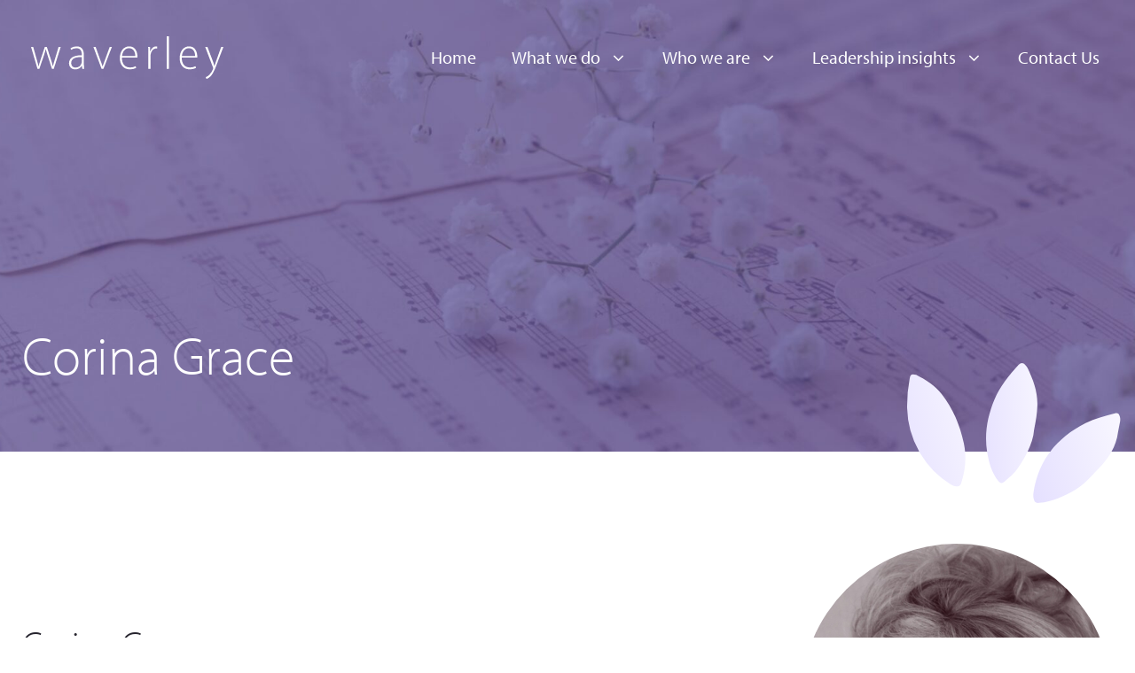

--- FILE ---
content_type: text/html; charset=UTF-8
request_url: http://www.waverleylearning.co.uk/our-people/corina-grace/
body_size: 16456
content:
<!doctype html>
<html lang="en-US">
<head>
	<meta charset="UTF-8">
	<meta name="viewport" content="width=device-width, initial-scale=1">
	<link rel="profile" href="https://gmpg.org/xfn/11">
	<meta name='robots' content='index, follow, max-image-preview:large, max-snippet:-1, max-video-preview:-1' />

	<!-- This site is optimized with the Yoast SEO plugin v24.0 - https://yoast.com/wordpress/plugins/seo/ -->
	<title>Corina Grace - Waverley Learning</title>
	<link rel="canonical" href="https://www.waverleylearning.co.uk/our-people/corina-grace/" />
	<meta property="og:locale" content="en_US" />
	<meta property="og:type" content="article" />
	<meta property="og:title" content="Corina Grace - Waverley Learning" />
	<meta property="og:description" content="Formerly a senior consultant psychologist with SHL, Corina brings over 15 years&#8217; experience as a senior OD change management consultant with senior line management experience.&nbsp; Prior to setting up her own consultancy business, Corina worked as a Senior OD Manager within An Post where she was responsible for leadership development and culture change. She works [&hellip;]" />
	<meta property="og:url" content="https://www.waverleylearning.co.uk/our-people/corina-grace/" />
	<meta property="og:site_name" content="Waverley Learning" />
	<meta property="article:modified_time" content="2023-07-02T15:22:22+00:00" />
	<meta property="og:image" content="https://www.waverleylearning.co.uk/wp-content/uploads/2023/06/team-placeholder-17.jpg" />
	<meta property="og:image:width" content="352" />
	<meta property="og:image:height" content="469" />
	<meta property="og:image:type" content="image/jpeg" />
	<meta name="twitter:card" content="summary_large_image" />
	<meta name="twitter:label1" content="Est. reading time" />
	<meta name="twitter:data1" content="2 minutes" />
	<script type="application/ld+json" class="yoast-schema-graph">{"@context":"https://schema.org","@graph":[{"@type":"WebPage","@id":"https://www.waverleylearning.co.uk/our-people/corina-grace/","url":"https://www.waverleylearning.co.uk/our-people/corina-grace/","name":"Corina Grace - Waverley Learning","isPartOf":{"@id":"http://www.waverleylearning.co.uk/#website"},"primaryImageOfPage":{"@id":"https://www.waverleylearning.co.uk/our-people/corina-grace/#primaryimage"},"image":{"@id":"https://www.waverleylearning.co.uk/our-people/corina-grace/#primaryimage"},"thumbnailUrl":"http://www.waverleylearning.co.uk/wp-content/uploads/2023/06/team-placeholder-17.jpg","datePublished":"2023-06-19T16:19:27+00:00","dateModified":"2023-07-02T15:22:22+00:00","breadcrumb":{"@id":"https://www.waverleylearning.co.uk/our-people/corina-grace/#breadcrumb"},"inLanguage":"en-US","potentialAction":[{"@type":"ReadAction","target":["https://www.waverleylearning.co.uk/our-people/corina-grace/"]}]},{"@type":"ImageObject","inLanguage":"en-US","@id":"https://www.waverleylearning.co.uk/our-people/corina-grace/#primaryimage","url":"http://www.waverleylearning.co.uk/wp-content/uploads/2023/06/team-placeholder-17.jpg","contentUrl":"http://www.waverleylearning.co.uk/wp-content/uploads/2023/06/team-placeholder-17.jpg","width":352,"height":469},{"@type":"BreadcrumbList","@id":"https://www.waverleylearning.co.uk/our-people/corina-grace/#breadcrumb","itemListElement":[{"@type":"ListItem","position":1,"name":"Home","item":"http://www.waverleylearning.co.uk/"},{"@type":"ListItem","position":2,"name":"Corina Grace"}]},{"@type":"WebSite","@id":"http://www.waverleylearning.co.uk/#website","url":"http://www.waverleylearning.co.uk/","name":"Waverley Learning","description":"","publisher":{"@id":"http://www.waverleylearning.co.uk/#organization"},"potentialAction":[{"@type":"SearchAction","target":{"@type":"EntryPoint","urlTemplate":"http://www.waverleylearning.co.uk/?s={search_term_string}"},"query-input":{"@type":"PropertyValueSpecification","valueRequired":true,"valueName":"search_term_string"}}],"inLanguage":"en-US"},{"@type":"Organization","@id":"http://www.waverleylearning.co.uk/#organization","name":"Waverley Learning","url":"http://www.waverleylearning.co.uk/","logo":{"@type":"ImageObject","inLanguage":"en-US","@id":"http://www.waverleylearning.co.uk/#/schema/logo/image/","url":"http://www.waverleylearning.co.uk/wp-content/uploads/2023/06/waverley.svg","contentUrl":"http://www.waverleylearning.co.uk/wp-content/uploads/2023/06/waverley.svg","width":216,"height":47,"caption":"Waverley Learning"},"image":{"@id":"http://www.waverleylearning.co.uk/#/schema/logo/image/"}}]}</script>
	<!-- / Yoast SEO plugin. -->


<link rel='dns-prefetch' href='//www.waverleylearning.co.uk' />
<link rel='dns-prefetch' href='//www.googletagmanager.com' />
<link rel="alternate" type="application/rss+xml" title="Waverley Learning &raquo; Feed" href="http://www.waverleylearning.co.uk/feed/" />
<link rel="alternate" type="application/rss+xml" title="Waverley Learning &raquo; Comments Feed" href="http://www.waverleylearning.co.uk/comments/feed/" />
<link rel="alternate" title="oEmbed (JSON)" type="application/json+oembed" href="http://www.waverleylearning.co.uk/wp-json/oembed/1.0/embed?url=http%3A%2F%2Fwww.waverleylearning.co.uk%2Four-people%2Fcorina-grace%2F" />
<link rel="alternate" title="oEmbed (XML)" type="text/xml+oembed" href="http://www.waverleylearning.co.uk/wp-json/oembed/1.0/embed?url=http%3A%2F%2Fwww.waverleylearning.co.uk%2Four-people%2Fcorina-grace%2F&#038;format=xml" />
<link rel="stylesheet" type="text/css" href="https://use.typekit.net/osd7xhl.css"><style id='wp-img-auto-sizes-contain-inline-css'>
img:is([sizes=auto i],[sizes^="auto," i]){contain-intrinsic-size:3000px 1500px}
/*# sourceURL=wp-img-auto-sizes-contain-inline-css */
</style>
<style id='wp-emoji-styles-inline-css'>

	img.wp-smiley, img.emoji {
		display: inline !important;
		border: none !important;
		box-shadow: none !important;
		height: 1em !important;
		width: 1em !important;
		margin: 0 0.07em !important;
		vertical-align: -0.1em !important;
		background: none !important;
		padding: 0 !important;
	}
/*# sourceURL=wp-emoji-styles-inline-css */
</style>
<link rel='stylesheet' id='wp-block-library-css' href='http://www.waverleylearning.co.uk/wp-includes/css/dist/block-library/style.min.css?ver=6.9' media='all' />
<style id='wp-block-list-inline-css'>
ol,ul{box-sizing:border-box}:root :where(.wp-block-list.has-background){padding:1.25em 2.375em}
/*# sourceURL=http://www.waverleylearning.co.uk/wp-includes/blocks/list/style.min.css */
</style>
<style id='global-styles-inline-css'>
:root{--wp--preset--aspect-ratio--square: 1;--wp--preset--aspect-ratio--4-3: 4/3;--wp--preset--aspect-ratio--3-4: 3/4;--wp--preset--aspect-ratio--3-2: 3/2;--wp--preset--aspect-ratio--2-3: 2/3;--wp--preset--aspect-ratio--16-9: 16/9;--wp--preset--aspect-ratio--9-16: 9/16;--wp--preset--color--black: #000000;--wp--preset--color--cyan-bluish-gray: #abb8c3;--wp--preset--color--white: #ffffff;--wp--preset--color--pale-pink: #f78da7;--wp--preset--color--vivid-red: #cf2e2e;--wp--preset--color--luminous-vivid-orange: #ff6900;--wp--preset--color--luminous-vivid-amber: #fcb900;--wp--preset--color--light-green-cyan: #7bdcb5;--wp--preset--color--vivid-green-cyan: #00d084;--wp--preset--color--pale-cyan-blue: #8ed1fc;--wp--preset--color--vivid-cyan-blue: #0693e3;--wp--preset--color--vivid-purple: #9b51e0;--wp--preset--gradient--vivid-cyan-blue-to-vivid-purple: linear-gradient(135deg,rgb(6,147,227) 0%,rgb(155,81,224) 100%);--wp--preset--gradient--light-green-cyan-to-vivid-green-cyan: linear-gradient(135deg,rgb(122,220,180) 0%,rgb(0,208,130) 100%);--wp--preset--gradient--luminous-vivid-amber-to-luminous-vivid-orange: linear-gradient(135deg,rgb(252,185,0) 0%,rgb(255,105,0) 100%);--wp--preset--gradient--luminous-vivid-orange-to-vivid-red: linear-gradient(135deg,rgb(255,105,0) 0%,rgb(207,46,46) 100%);--wp--preset--gradient--very-light-gray-to-cyan-bluish-gray: linear-gradient(135deg,rgb(238,238,238) 0%,rgb(169,184,195) 100%);--wp--preset--gradient--cool-to-warm-spectrum: linear-gradient(135deg,rgb(74,234,220) 0%,rgb(151,120,209) 20%,rgb(207,42,186) 40%,rgb(238,44,130) 60%,rgb(251,105,98) 80%,rgb(254,248,76) 100%);--wp--preset--gradient--blush-light-purple: linear-gradient(135deg,rgb(255,206,236) 0%,rgb(152,150,240) 100%);--wp--preset--gradient--blush-bordeaux: linear-gradient(135deg,rgb(254,205,165) 0%,rgb(254,45,45) 50%,rgb(107,0,62) 100%);--wp--preset--gradient--luminous-dusk: linear-gradient(135deg,rgb(255,203,112) 0%,rgb(199,81,192) 50%,rgb(65,88,208) 100%);--wp--preset--gradient--pale-ocean: linear-gradient(135deg,rgb(255,245,203) 0%,rgb(182,227,212) 50%,rgb(51,167,181) 100%);--wp--preset--gradient--electric-grass: linear-gradient(135deg,rgb(202,248,128) 0%,rgb(113,206,126) 100%);--wp--preset--gradient--midnight: linear-gradient(135deg,rgb(2,3,129) 0%,rgb(40,116,252) 100%);--wp--preset--font-size--small: 13px;--wp--preset--font-size--medium: 20px;--wp--preset--font-size--large: 36px;--wp--preset--font-size--x-large: 42px;--wp--preset--spacing--20: 0.44rem;--wp--preset--spacing--30: 0.67rem;--wp--preset--spacing--40: 1rem;--wp--preset--spacing--50: 1.5rem;--wp--preset--spacing--60: 2.25rem;--wp--preset--spacing--70: 3.38rem;--wp--preset--spacing--80: 5.06rem;--wp--preset--shadow--natural: 6px 6px 9px rgba(0, 0, 0, 0.2);--wp--preset--shadow--deep: 12px 12px 50px rgba(0, 0, 0, 0.4);--wp--preset--shadow--sharp: 6px 6px 0px rgba(0, 0, 0, 0.2);--wp--preset--shadow--outlined: 6px 6px 0px -3px rgb(255, 255, 255), 6px 6px rgb(0, 0, 0);--wp--preset--shadow--crisp: 6px 6px 0px rgb(0, 0, 0);}:where(.is-layout-flex){gap: 0.5em;}:where(.is-layout-grid){gap: 0.5em;}body .is-layout-flex{display: flex;}.is-layout-flex{flex-wrap: wrap;align-items: center;}.is-layout-flex > :is(*, div){margin: 0;}body .is-layout-grid{display: grid;}.is-layout-grid > :is(*, div){margin: 0;}:where(.wp-block-columns.is-layout-flex){gap: 2em;}:where(.wp-block-columns.is-layout-grid){gap: 2em;}:where(.wp-block-post-template.is-layout-flex){gap: 1.25em;}:where(.wp-block-post-template.is-layout-grid){gap: 1.25em;}.has-black-color{color: var(--wp--preset--color--black) !important;}.has-cyan-bluish-gray-color{color: var(--wp--preset--color--cyan-bluish-gray) !important;}.has-white-color{color: var(--wp--preset--color--white) !important;}.has-pale-pink-color{color: var(--wp--preset--color--pale-pink) !important;}.has-vivid-red-color{color: var(--wp--preset--color--vivid-red) !important;}.has-luminous-vivid-orange-color{color: var(--wp--preset--color--luminous-vivid-orange) !important;}.has-luminous-vivid-amber-color{color: var(--wp--preset--color--luminous-vivid-amber) !important;}.has-light-green-cyan-color{color: var(--wp--preset--color--light-green-cyan) !important;}.has-vivid-green-cyan-color{color: var(--wp--preset--color--vivid-green-cyan) !important;}.has-pale-cyan-blue-color{color: var(--wp--preset--color--pale-cyan-blue) !important;}.has-vivid-cyan-blue-color{color: var(--wp--preset--color--vivid-cyan-blue) !important;}.has-vivid-purple-color{color: var(--wp--preset--color--vivid-purple) !important;}.has-black-background-color{background-color: var(--wp--preset--color--black) !important;}.has-cyan-bluish-gray-background-color{background-color: var(--wp--preset--color--cyan-bluish-gray) !important;}.has-white-background-color{background-color: var(--wp--preset--color--white) !important;}.has-pale-pink-background-color{background-color: var(--wp--preset--color--pale-pink) !important;}.has-vivid-red-background-color{background-color: var(--wp--preset--color--vivid-red) !important;}.has-luminous-vivid-orange-background-color{background-color: var(--wp--preset--color--luminous-vivid-orange) !important;}.has-luminous-vivid-amber-background-color{background-color: var(--wp--preset--color--luminous-vivid-amber) !important;}.has-light-green-cyan-background-color{background-color: var(--wp--preset--color--light-green-cyan) !important;}.has-vivid-green-cyan-background-color{background-color: var(--wp--preset--color--vivid-green-cyan) !important;}.has-pale-cyan-blue-background-color{background-color: var(--wp--preset--color--pale-cyan-blue) !important;}.has-vivid-cyan-blue-background-color{background-color: var(--wp--preset--color--vivid-cyan-blue) !important;}.has-vivid-purple-background-color{background-color: var(--wp--preset--color--vivid-purple) !important;}.has-black-border-color{border-color: var(--wp--preset--color--black) !important;}.has-cyan-bluish-gray-border-color{border-color: var(--wp--preset--color--cyan-bluish-gray) !important;}.has-white-border-color{border-color: var(--wp--preset--color--white) !important;}.has-pale-pink-border-color{border-color: var(--wp--preset--color--pale-pink) !important;}.has-vivid-red-border-color{border-color: var(--wp--preset--color--vivid-red) !important;}.has-luminous-vivid-orange-border-color{border-color: var(--wp--preset--color--luminous-vivid-orange) !important;}.has-luminous-vivid-amber-border-color{border-color: var(--wp--preset--color--luminous-vivid-amber) !important;}.has-light-green-cyan-border-color{border-color: var(--wp--preset--color--light-green-cyan) !important;}.has-vivid-green-cyan-border-color{border-color: var(--wp--preset--color--vivid-green-cyan) !important;}.has-pale-cyan-blue-border-color{border-color: var(--wp--preset--color--pale-cyan-blue) !important;}.has-vivid-cyan-blue-border-color{border-color: var(--wp--preset--color--vivid-cyan-blue) !important;}.has-vivid-purple-border-color{border-color: var(--wp--preset--color--vivid-purple) !important;}.has-vivid-cyan-blue-to-vivid-purple-gradient-background{background: var(--wp--preset--gradient--vivid-cyan-blue-to-vivid-purple) !important;}.has-light-green-cyan-to-vivid-green-cyan-gradient-background{background: var(--wp--preset--gradient--light-green-cyan-to-vivid-green-cyan) !important;}.has-luminous-vivid-amber-to-luminous-vivid-orange-gradient-background{background: var(--wp--preset--gradient--luminous-vivid-amber-to-luminous-vivid-orange) !important;}.has-luminous-vivid-orange-to-vivid-red-gradient-background{background: var(--wp--preset--gradient--luminous-vivid-orange-to-vivid-red) !important;}.has-very-light-gray-to-cyan-bluish-gray-gradient-background{background: var(--wp--preset--gradient--very-light-gray-to-cyan-bluish-gray) !important;}.has-cool-to-warm-spectrum-gradient-background{background: var(--wp--preset--gradient--cool-to-warm-spectrum) !important;}.has-blush-light-purple-gradient-background{background: var(--wp--preset--gradient--blush-light-purple) !important;}.has-blush-bordeaux-gradient-background{background: var(--wp--preset--gradient--blush-bordeaux) !important;}.has-luminous-dusk-gradient-background{background: var(--wp--preset--gradient--luminous-dusk) !important;}.has-pale-ocean-gradient-background{background: var(--wp--preset--gradient--pale-ocean) !important;}.has-electric-grass-gradient-background{background: var(--wp--preset--gradient--electric-grass) !important;}.has-midnight-gradient-background{background: var(--wp--preset--gradient--midnight) !important;}.has-small-font-size{font-size: var(--wp--preset--font-size--small) !important;}.has-medium-font-size{font-size: var(--wp--preset--font-size--medium) !important;}.has-large-font-size{font-size: var(--wp--preset--font-size--large) !important;}.has-x-large-font-size{font-size: var(--wp--preset--font-size--x-large) !important;}
/*# sourceURL=global-styles-inline-css */
</style>

<style id='classic-theme-styles-inline-css'>
/*! This file is auto-generated */
.wp-block-button__link{color:#fff;background-color:#32373c;border-radius:9999px;box-shadow:none;text-decoration:none;padding:calc(.667em + 2px) calc(1.333em + 2px);font-size:1.125em}.wp-block-file__button{background:#32373c;color:#fff;text-decoration:none}
/*# sourceURL=/wp-includes/css/classic-themes.min.css */
</style>
<link rel='stylesheet' id='widget-for-eventbrite-api-css' href='http://www.waverleylearning.co.uk/wp-content/plugins/widget-for-eventbrite-api/frontend/css/frontend.css?ver=5.5.10' media='all' />
<link rel='stylesheet' id='hello-elementor-css' href='http://www.waverleylearning.co.uk/wp-content/themes/hello-elementor/style.min.css?ver=2.7.1' media='all' />
<link rel='stylesheet' id='hello-elementor-theme-style-css' href='http://www.waverleylearning.co.uk/wp-content/themes/hello-elementor/theme.min.css?ver=2.7.1' media='all' />
<link rel='stylesheet' id='elementor-frontend-css' href='http://www.waverleylearning.co.uk/wp-content/plugins/elementor/assets/css/frontend-lite.min.css?ver=3.22.1' media='all' />
<style id='elementor-frontend-inline-css'>
.elementor-1643 .elementor-element.elementor-element-79f55e19:not(.elementor-motion-effects-element-type-background), .elementor-1643 .elementor-element.elementor-element-79f55e19 > .elementor-motion-effects-container > .elementor-motion-effects-layer{background-image:url("http://www.waverleylearning.co.uk/wp-content/uploads/2023/06/hero-team-member@2x-scaled.jpg");}
/*# sourceURL=elementor-frontend-inline-css */
</style>
<link rel='stylesheet' id='elementor-post-8-css' href='http://www.waverleylearning.co.uk/wp-content/uploads/elementor/css/post-8.css?ver=1718703718' media='all' />
<link rel='stylesheet' id='elementor-icons-css' href='http://www.waverleylearning.co.uk/wp-content/plugins/elementor/assets/lib/eicons/css/elementor-icons.min.css?ver=5.30.0' media='all' />
<link rel='stylesheet' id='swiper-css' href='http://www.waverleylearning.co.uk/wp-content/plugins/elementor/assets/lib/swiper/v8/css/swiper.min.css?ver=8.4.5' media='all' />
<link rel='stylesheet' id='elementor-pro-css' href='http://www.waverleylearning.co.uk/wp-content/plugins/elementor-pro/assets/css/frontend-lite.min.css?ver=3.22.0' media='all' />
<link rel='stylesheet' id='elementor-global-css' href='http://www.waverleylearning.co.uk/wp-content/uploads/elementor/css/global.css?ver=1718703719' media='all' />
<link rel='stylesheet' id='elementor-post-50-css' href='http://www.waverleylearning.co.uk/wp-content/uploads/elementor/css/post-50.css?ver=1718703719' media='all' />
<link rel='stylesheet' id='elementor-post-315-css' href='http://www.waverleylearning.co.uk/wp-content/uploads/elementor/css/post-315.css?ver=1733237968' media='all' />
<link rel='stylesheet' id='elementor-post-1643-css' href='http://www.waverleylearning.co.uk/wp-content/uploads/elementor/css/post-1643.css?ver=1718703735' media='all' />
<link rel='stylesheet' id='wp-block-paragraph-css' href='http://www.waverleylearning.co.uk/wp-includes/blocks/paragraph/style.min.css?ver=6.9' media='all' />
<link rel='stylesheet' id='wp-block-heading-css' href='http://www.waverleylearning.co.uk/wp-includes/blocks/heading/style.min.css?ver=6.9' media='all' />
<link rel='stylesheet' id='elementor-icons-sanil-webfont-1-css' href='http://www.waverleylearning.co.uk/wp-content/uploads/elementor/custom-icons/sanil-webfont-1/css/sanil-webfont.css?ver=1.0.0' media='all' />
<script src="http://www.waverleylearning.co.uk/wp-includes/js/jquery/jquery.min.js?ver=3.7.1" id="jquery-core-js"></script>
<script src="http://www.waverleylearning.co.uk/wp-includes/js/jquery/jquery-migrate.min.js?ver=3.4.1" id="jquery-migrate-js"></script>
<script src="http://www.waverleylearning.co.uk/wp-content/plugins/widget-for-eventbrite-api/frontend/js/frontend.js?ver=5.5.10" id="widget-for-eventbrite-api-js"></script>

<!-- Google tag (gtag.js) snippet added by Site Kit -->

<!-- Google Analytics snippet added by Site Kit -->
<script src="https://www.googletagmanager.com/gtag/js?id=GT-PJ4MNMD" id="google_gtagjs-js" async></script>
<script id="google_gtagjs-js-after">
window.dataLayer = window.dataLayer || [];function gtag(){dataLayer.push(arguments);}
gtag("set","linker",{"domains":["www.waverleylearning.co.uk"]});
gtag("js", new Date());
gtag("set", "developer_id.dZTNiMT", true);
gtag("config", "GT-PJ4MNMD");
//# sourceURL=google_gtagjs-js-after
</script>

<!-- End Google tag (gtag.js) snippet added by Site Kit -->
<link rel="https://api.w.org/" href="http://www.waverleylearning.co.uk/wp-json/" /><link rel="alternate" title="JSON" type="application/json" href="http://www.waverleylearning.co.uk/wp-json/wp/v2/our_people/1636" /><link rel="EditURI" type="application/rsd+xml" title="RSD" href="http://www.waverleylearning.co.uk/xmlrpc.php?rsd" />
<meta name="generator" content="WordPress 6.9" />
<link rel='shortlink' href='http://www.waverleylearning.co.uk/?p=1636' />

<link rel='stylesheet' id='534-css' href='//www.waverleylearning.co.uk/wp-content/uploads/custom-css-js/534.css?v=3797' media='all' />

<link rel='stylesheet' id='380-css' href='//www.waverleylearning.co.uk/wp-content/uploads/custom-css-js/380.css?v=4382' media='all' />
<meta name="generator" content="Site Kit by Google 1.128.1" /><meta name="generator" content="Elementor 3.22.1; features: e_optimized_assets_loading, e_optimized_css_loading, additional_custom_breakpoints; settings: css_print_method-external, google_font-disabled, font_display-swap">
<link rel="icon" href="http://www.waverleylearning.co.uk/wp-content/uploads/2023/06/waverley@2x-150x96.png" sizes="32x32" />
<link rel="icon" href="http://www.waverleylearning.co.uk/wp-content/uploads/2023/06/waverley@2x.png" sizes="192x192" />
<link rel="apple-touch-icon" href="http://www.waverleylearning.co.uk/wp-content/uploads/2023/06/waverley@2x.png" />
<meta name="msapplication-TileImage" content="http://www.waverleylearning.co.uk/wp-content/uploads/2023/06/waverley@2x.png" />
</head>
<body class="wp-singular our_people-template-default single single-our_people postid-1636 wp-custom-logo wp-theme-hello-elementor elementor-default elementor-kit-8 elementor-page-1643">


<a class="skip-link screen-reader-text" href="#content">Skip to content</a>

		<div data-elementor-type="header" data-elementor-id="50" class="elementor elementor-50 elementor-location-header" data-elementor-post-type="elementor_library">
					<section class="elementor-section elementor-top-section elementor-element elementor-element-9f0b66d elementor-section-height-min-height elementor-section-full_width elementor-section-height-default elementor-section-items-middle" data-id="9f0b66d" data-element_type="section">
						<div class="elementor-container elementor-column-gap-default">
					<div class="elementor-column elementor-col-33 elementor-top-column elementor-element elementor-element-f9910e1" data-id="f9910e1" data-element_type="column">
			<div class="elementor-widget-wrap elementor-element-populated">
						<div class="elementor-element elementor-element-1a5af76 elementor-widget elementor-widget-image" data-id="1a5af76" data-element_type="widget" data-widget_type="image.default">
				<div class="elementor-widget-container">
			<style>/*! elementor - v3.22.0 - 17-06-2024 */
.elementor-widget-image{text-align:center}.elementor-widget-image a{display:inline-block}.elementor-widget-image a img[src$=".svg"]{width:48px}.elementor-widget-image img{vertical-align:middle;display:inline-block}</style>											<a href="http://www.waverleylearning.co.uk">
							<img width="216" height="47" src="http://www.waverleylearning.co.uk/wp-content/uploads/2023/06/waverley.svg" class="attachment-full size-full wp-image-645" alt="" />								</a>
													</div>
				</div>
					</div>
		</div>
				<div class="elementor-column elementor-col-66 elementor-top-column elementor-element elementor-element-2fca253" data-id="2fca253" data-element_type="column">
			<div class="elementor-widget-wrap elementor-element-populated">
						<div class="elementor-element elementor-element-450b300 elementor-nav-menu__align-end elementor-nav-menu--stretch header-main-menu elementor-nav-menu--dropdown-tablet elementor-nav-menu__text-align-aside elementor-nav-menu--toggle elementor-nav-menu--burger elementor-widget elementor-widget-nav-menu" data-id="450b300" data-element_type="widget" data-settings="{&quot;submenu_icon&quot;:{&quot;value&quot;:&quot;&lt;i class=\&quot;icon icon-angle-down\&quot;&gt;&lt;\/i&gt;&quot;,&quot;library&quot;:&quot;sanil-webfont-1&quot;},&quot;full_width&quot;:&quot;stretch&quot;,&quot;layout&quot;:&quot;horizontal&quot;,&quot;toggle&quot;:&quot;burger&quot;}" data-widget_type="nav-menu.default">
				<div class="elementor-widget-container">
			<link rel="stylesheet" href="https://www.waverleylearning.co.uk/wp-content/plugins/elementor-pro/assets/css/widget-nav-menu.min.css">			<nav class="elementor-nav-menu--main elementor-nav-menu__container elementor-nav-menu--layout-horizontal e--pointer-none">
				<ul id="menu-1-450b300" class="elementor-nav-menu"><li class="menu-item menu-item-type-post_type menu-item-object-page menu-item-home menu-item-53"><a href="http://www.waverleylearning.co.uk/" class="elementor-item">Home</a></li>
<li class="menu-item menu-item-type-post_type menu-item-object-page menu-item-has-children menu-item-68"><a href="http://www.waverleylearning.co.uk/what-we-do/" class="elementor-item">What we do</a>
<ul class="sub-menu elementor-nav-menu--dropdown">
	<li class="menu-item menu-item-type-post_type menu-item-object-page menu-item-63"><a href="http://www.waverleylearning.co.uk/responsible-leadership-development/" class="elementor-sub-item">Responsible Leadership Development</a></li>
	<li class="menu-item menu-item-type-post_type menu-item-object-page menu-item-57"><a href="http://www.waverleylearning.co.uk/executive-coaching/" class="elementor-sub-item">Executive Coaching</a></li>
	<li class="menu-item menu-item-type-post_type menu-item-object-page menu-item-65"><a href="http://www.waverleylearning.co.uk/tailored-services/" class="elementor-sub-item">Tailored Services</a></li>
</ul>
</li>
<li class="menu-item menu-item-type-post_type menu-item-object-page menu-item-has-children menu-item-69"><a href="http://www.waverleylearning.co.uk/who-we-are/" class="elementor-item">Who we are</a>
<ul class="sub-menu elementor-nav-menu--dropdown">
	<li class="menu-item menu-item-type-post_type menu-item-object-page menu-item-60"><a href="http://www.waverleylearning.co.uk/our-people/" class="elementor-sub-item">Our People</a></li>
	<li class="menu-item menu-item-type-post_type menu-item-object-page menu-item-61"><a href="http://www.waverleylearning.co.uk/our-work/" class="elementor-sub-item">Our Work</a></li>
</ul>
</li>
<li class="menu-item menu-item-type-post_type menu-item-object-page menu-item-has-children menu-item-58"><a href="http://www.waverleylearning.co.uk/leadership-insights/" class="elementor-item">Leadership insights</a>
<ul class="sub-menu elementor-nav-menu--dropdown">
	<li class="menu-item menu-item-type-post_type menu-item-object-page menu-item-56"><a href="http://www.waverleylearning.co.uk/curated-conversations-open-events/" class="elementor-sub-item">Open Events</a></li>
	<li class="menu-item menu-item-type-post_type menu-item-object-page menu-item-59"><a href="http://www.waverleylearning.co.uk/our-blog/" class="elementor-sub-item">Blog</a></li>
</ul>
</li>
<li class="menu-item menu-item-type-post_type menu-item-object-page menu-item-55"><a href="http://www.waverleylearning.co.uk/contact/" class="elementor-item">Contact Us</a></li>
</ul>			</nav>
					<div class="elementor-menu-toggle" role="button" tabindex="0" aria-label="Menu Toggle" aria-expanded="false">
			<i aria-hidden="true" role="presentation" class="elementor-menu-toggle__icon--open eicon-menu-bar"></i><i aria-hidden="true" role="presentation" class="elementor-menu-toggle__icon--close eicon-close"></i>			<span class="elementor-screen-only">Menu</span>
		</div>
					<nav class="elementor-nav-menu--dropdown elementor-nav-menu__container" aria-hidden="true">
				<ul id="menu-2-450b300" class="elementor-nav-menu"><li class="menu-item menu-item-type-post_type menu-item-object-page menu-item-home menu-item-53"><a href="http://www.waverleylearning.co.uk/" class="elementor-item" tabindex="-1">Home</a></li>
<li class="menu-item menu-item-type-post_type menu-item-object-page menu-item-has-children menu-item-68"><a href="http://www.waverleylearning.co.uk/what-we-do/" class="elementor-item" tabindex="-1">What we do</a>
<ul class="sub-menu elementor-nav-menu--dropdown">
	<li class="menu-item menu-item-type-post_type menu-item-object-page menu-item-63"><a href="http://www.waverleylearning.co.uk/responsible-leadership-development/" class="elementor-sub-item" tabindex="-1">Responsible Leadership Development</a></li>
	<li class="menu-item menu-item-type-post_type menu-item-object-page menu-item-57"><a href="http://www.waverleylearning.co.uk/executive-coaching/" class="elementor-sub-item" tabindex="-1">Executive Coaching</a></li>
	<li class="menu-item menu-item-type-post_type menu-item-object-page menu-item-65"><a href="http://www.waverleylearning.co.uk/tailored-services/" class="elementor-sub-item" tabindex="-1">Tailored Services</a></li>
</ul>
</li>
<li class="menu-item menu-item-type-post_type menu-item-object-page menu-item-has-children menu-item-69"><a href="http://www.waverleylearning.co.uk/who-we-are/" class="elementor-item" tabindex="-1">Who we are</a>
<ul class="sub-menu elementor-nav-menu--dropdown">
	<li class="menu-item menu-item-type-post_type menu-item-object-page menu-item-60"><a href="http://www.waverleylearning.co.uk/our-people/" class="elementor-sub-item" tabindex="-1">Our People</a></li>
	<li class="menu-item menu-item-type-post_type menu-item-object-page menu-item-61"><a href="http://www.waverleylearning.co.uk/our-work/" class="elementor-sub-item" tabindex="-1">Our Work</a></li>
</ul>
</li>
<li class="menu-item menu-item-type-post_type menu-item-object-page menu-item-has-children menu-item-58"><a href="http://www.waverleylearning.co.uk/leadership-insights/" class="elementor-item" tabindex="-1">Leadership insights</a>
<ul class="sub-menu elementor-nav-menu--dropdown">
	<li class="menu-item menu-item-type-post_type menu-item-object-page menu-item-56"><a href="http://www.waverleylearning.co.uk/curated-conversations-open-events/" class="elementor-sub-item" tabindex="-1">Open Events</a></li>
	<li class="menu-item menu-item-type-post_type menu-item-object-page menu-item-59"><a href="http://www.waverleylearning.co.uk/our-blog/" class="elementor-sub-item" tabindex="-1">Blog</a></li>
</ul>
</li>
<li class="menu-item menu-item-type-post_type menu-item-object-page menu-item-55"><a href="http://www.waverleylearning.co.uk/contact/" class="elementor-item" tabindex="-1">Contact Us</a></li>
</ul>			</nav>
				</div>
				</div>
					</div>
		</div>
					</div>
		</section>
				</div>
				<div data-elementor-type="single-post" data-elementor-id="1643" class="elementor elementor-1643 elementor-location-single post-1636 our_people type-our_people status-publish has-post-thumbnail hentry" data-elementor-post-type="elementor_library">
					<section class="elementor-section elementor-top-section elementor-element elementor-element-79f55e19 elementor-section-full_width elementor-section-content-middle elementor-section-height-default elementor-section-height-default" data-id="79f55e19" data-element_type="section" data-settings="{&quot;background_background&quot;:&quot;classic&quot;}">
						<div class="elementor-container elementor-column-gap-default">
					<div class="elementor-column elementor-col-100 elementor-top-column elementor-element elementor-element-4ec1a68c" data-id="4ec1a68c" data-element_type="column">
			<div class="elementor-widget-wrap elementor-element-populated">
						<section class="elementor-section elementor-inner-section elementor-element elementor-element-470a30b7 elementor-section-boxed elementor-section-height-default elementor-section-height-default" data-id="470a30b7" data-element_type="section">
						<div class="elementor-container elementor-column-gap-default">
					<div class="elementor-column elementor-col-100 elementor-inner-column elementor-element elementor-element-28dd3c52" data-id="28dd3c52" data-element_type="column">
			<div class="elementor-widget-wrap elementor-element-populated">
						<div class="elementor-element elementor-element-656e898f elementor-widget elementor-widget-heading" data-id="656e898f" data-element_type="widget" data-widget_type="heading.default">
				<div class="elementor-widget-container">
			<style>/*! elementor - v3.22.0 - 17-06-2024 */
.elementor-heading-title{padding:0;margin:0;line-height:1}.elementor-widget-heading .elementor-heading-title[class*=elementor-size-]>a{color:inherit;font-size:inherit;line-height:inherit}.elementor-widget-heading .elementor-heading-title.elementor-size-small{font-size:15px}.elementor-widget-heading .elementor-heading-title.elementor-size-medium{font-size:19px}.elementor-widget-heading .elementor-heading-title.elementor-size-large{font-size:29px}.elementor-widget-heading .elementor-heading-title.elementor-size-xl{font-size:39px}.elementor-widget-heading .elementor-heading-title.elementor-size-xxl{font-size:59px}</style><h1 class="elementor-heading-title elementor-size-default">Corina Grace</h1>		</div>
				</div>
					</div>
		</div>
					</div>
		</section>
					</div>
		</div>
					</div>
		</section>
				<section class="elementor-section elementor-top-section elementor-element elementor-element-5d530451 elementor-section-content-middle elementor-reverse-mobile elementor-section-boxed elementor-section-height-default elementor-section-height-default" data-id="5d530451" data-element_type="section">
						<div class="elementor-container elementor-column-gap-default">
					<div class="elementor-column elementor-col-100 elementor-top-column elementor-element elementor-element-89a2874" data-id="89a2874" data-element_type="column" data-settings="{&quot;background_background&quot;:&quot;classic&quot;}">
			<div class="elementor-widget-wrap elementor-element-populated">
						<section class="elementor-section elementor-inner-section elementor-element elementor-element-70d04755 elementor-section-content-middle elementor-reverse-mobile elementor-section-boxed elementor-section-height-default elementor-section-height-default" data-id="70d04755" data-element_type="section">
						<div class="elementor-container elementor-column-gap-default">
					<div class="elementor-column elementor-col-50 elementor-inner-column elementor-element elementor-element-682df495" data-id="682df495" data-element_type="column">
			<div class="elementor-widget-wrap elementor-element-populated">
						<div class="elementor-element elementor-element-6af8f2f7 elementor-widget elementor-widget-heading" data-id="6af8f2f7" data-element_type="widget" data-widget_type="heading.default">
				<div class="elementor-widget-container">
			<h2 class="elementor-heading-title elementor-size-default">Corina Grace</h2>		</div>
				</div>
				<div class="elementor-element elementor-element-2d1557ba elementor-widget__width-initial elementor-widget elementor-widget-text-editor" data-id="2d1557ba" data-element_type="widget" data-widget_type="text-editor.default">
				<div class="elementor-widget-container">
			<style>/*! elementor - v3.22.0 - 17-06-2024 */
.elementor-widget-text-editor.elementor-drop-cap-view-stacked .elementor-drop-cap{background-color:#69727d;color:#fff}.elementor-widget-text-editor.elementor-drop-cap-view-framed .elementor-drop-cap{color:#69727d;border:3px solid;background-color:transparent}.elementor-widget-text-editor:not(.elementor-drop-cap-view-default) .elementor-drop-cap{margin-top:8px}.elementor-widget-text-editor:not(.elementor-drop-cap-view-default) .elementor-drop-cap-letter{width:1em;height:1em}.elementor-widget-text-editor .elementor-drop-cap{float:left;text-align:center;line-height:1;font-size:50px}.elementor-widget-text-editor .elementor-drop-cap-letter{display:inline-block}</style>				“I am highly experienced in stimulating self-awareness, self-directed learning and open dialogue at senior levels in my clients. I use a wide range of assessment and learning methodologies which are carefully designed to adapt easily and efficiently to each client&#8217;s distinctive DNA.&#8221;						</div>
				</div>
					</div>
		</div>
				<div class="elementor-column elementor-col-50 elementor-inner-column elementor-element elementor-element-49efb4a" data-id="49efb4a" data-element_type="column">
			<div class="elementor-widget-wrap elementor-element-populated">
						<div class="elementor-element elementor-element-3bcd6af1 elementor-widget elementor-widget-image" data-id="3bcd6af1" data-element_type="widget" data-widget_type="image.default">
				<div class="elementor-widget-container">
													<img width="352" height="469" src="http://www.waverleylearning.co.uk/wp-content/uploads/2023/06/team-placeholder-17.jpg" class="attachment-full size-full wp-image-954" alt="" srcset="http://www.waverleylearning.co.uk/wp-content/uploads/2023/06/team-placeholder-17.jpg 352w, http://www.waverleylearning.co.uk/wp-content/uploads/2023/06/team-placeholder-17-225x300.jpg 225w" sizes="(max-width: 352px) 100vw, 352px" />													</div>
				</div>
					</div>
		</div>
					</div>
		</section>
					</div>
		</div>
					</div>
		</section>
				<section class="elementor-section elementor-top-section elementor-element elementor-element-1e012aa4 elementor-section-boxed elementor-section-height-default elementor-section-height-default" data-id="1e012aa4" data-element_type="section">
						<div class="elementor-container elementor-column-gap-default">
					<div class="elementor-column elementor-col-100 elementor-top-column elementor-element elementor-element-1040d3ea" data-id="1040d3ea" data-element_type="column">
			<div class="elementor-widget-wrap elementor-element-populated">
						<div class="elementor-element elementor-element-432dc933 elementor-widget elementor-widget-spacer" data-id="432dc933" data-element_type="widget" data-widget_type="spacer.default">
				<div class="elementor-widget-container">
			<style>/*! elementor - v3.22.0 - 17-06-2024 */
.elementor-column .elementor-spacer-inner{height:var(--spacer-size)}.e-con{--container-widget-width:100%}.e-con-inner>.elementor-widget-spacer,.e-con>.elementor-widget-spacer{width:var(--container-widget-width,var(--spacer-size));--align-self:var(--container-widget-align-self,initial);--flex-shrink:0}.e-con-inner>.elementor-widget-spacer>.elementor-widget-container,.e-con>.elementor-widget-spacer>.elementor-widget-container{height:100%;width:100%}.e-con-inner>.elementor-widget-spacer>.elementor-widget-container>.elementor-spacer,.e-con>.elementor-widget-spacer>.elementor-widget-container>.elementor-spacer{height:100%}.e-con-inner>.elementor-widget-spacer>.elementor-widget-container>.elementor-spacer>.elementor-spacer-inner,.e-con>.elementor-widget-spacer>.elementor-widget-container>.elementor-spacer>.elementor-spacer-inner{height:var(--container-widget-height,var(--spacer-size))}.e-con-inner>.elementor-widget-spacer.elementor-widget-empty,.e-con>.elementor-widget-spacer.elementor-widget-empty{position:relative;min-height:22px;min-width:22px}.e-con-inner>.elementor-widget-spacer.elementor-widget-empty .elementor-widget-empty-icon,.e-con>.elementor-widget-spacer.elementor-widget-empty .elementor-widget-empty-icon{position:absolute;top:0;bottom:0;left:0;right:0;margin:auto;padding:0;width:22px;height:22px}</style>		<div class="elementor-spacer">
			<div class="elementor-spacer-inner"></div>
		</div>
				</div>
				</div>
					</div>
		</div>
					</div>
		</section>
				<section class="elementor-section elementor-top-section elementor-element elementor-element-4bda2216 elementor-section-full_width elementor-section-height-default elementor-section-height-default" data-id="4bda2216" data-element_type="section" data-settings="{&quot;background_background&quot;:&quot;classic&quot;}">
						<div class="elementor-container elementor-column-gap-default">
					<div class="elementor-column elementor-col-100 elementor-top-column elementor-element elementor-element-5e4f678a" data-id="5e4f678a" data-element_type="column">
			<div class="elementor-widget-wrap elementor-element-populated">
						<section class="elementor-section elementor-inner-section elementor-element elementor-element-401b7fe6 elementor-section-boxed elementor-section-height-default elementor-section-height-default" data-id="401b7fe6" data-element_type="section">
						<div class="elementor-container elementor-column-gap-default">
					<div class="elementor-column elementor-col-100 elementor-inner-column elementor-element elementor-element-30dcc036" data-id="30dcc036" data-element_type="column">
			<div class="elementor-widget-wrap elementor-element-populated">
						<div class="elementor-element elementor-element-4fd27f93 elementor-widget elementor-widget-spacer" data-id="4fd27f93" data-element_type="widget" data-widget_type="spacer.default">
				<div class="elementor-widget-container">
					<div class="elementor-spacer">
			<div class="elementor-spacer-inner"></div>
		</div>
				</div>
				</div>
				<div class="elementor-element elementor-element-5b227479 elementor-widget elementor-widget-heading" data-id="5b227479" data-element_type="widget" data-widget_type="heading.default">
				<div class="elementor-widget-container">
			<h2 class="elementor-heading-title elementor-size-default">Background</h2>		</div>
				</div>
				<div class="elementor-element elementor-element-ffa8f4d elementor-widget elementor-widget-theme-post-content" data-id="ffa8f4d" data-element_type="widget" data-widget_type="theme-post-content.default">
				<div class="elementor-widget-container">
			
<p>Formerly a senior consultant psychologist with SHL, Corina brings over 15 years&#8217; experience as a senior OD change management consultant with senior line management experience.&nbsp; Prior to setting up her own consultancy business, Corina worked as a Senior OD Manager within An Post where she was responsible for leadership development and culture change. She works with both public and private sector organisations in Ireland, UK and Europe on leadership development &amp; management of change.</p>



<h2 class="wp-block-heading">Qualifications</h2>



<p>Corina completed her Bachelors and her Masters in Organisational Psychology in UCD. She was awarded a scholarship from BNFL to complete her PhD. She also has a Diploma in Statistics from Trinity College and a Diploma in Executive Coaching from the IMI.&nbsp; She is qualified by the British Psychological Society to administer and analyse psychometric instruments.</p>



<h2 class="wp-block-heading">Facilitation approach</h2>



<p>Corina has a proven track record in designing and implementing major restructuring and organisational change programmes and has advised and consulted with senior managers on the leadership and management of change, HR development, performance enhancement&nbsp; and the recruitment, retention and development of high potentials.&nbsp; She has extensive experience in the field of coaching having designed and implemented coaching programmes for managers and senior executives.&nbsp; Corina is author of the very successful book called “Take Charge of Your Career…..and Find a Job You Really Love!”. She has been invited to speak at a number of conferences on such topics as Leadership Development, Emotional &amp; Spiritual Intelligence and Change Management.&nbsp; She has also contributed to newspaper and journal articles on these topics and has been a guest psychologist on national radio.</p>



<h2 class="wp-block-heading">Examples of recent work</h2>



<ul class="wp-block-list">
<li>Financial Services &amp; Insurance Sector: Development of Strategic Plan for presentation to Board working alongside CEOs&nbsp;&nbsp;</li>



<li>Health Service Executive:&nbsp; Development of Learning &amp; Development Strategy to support Cultural &amp; Structural Changes</li>



<li>Global Services Organisation: Change management workshops and Executive Coaching</li>



<li>Energy Industry: Leadership development and coaching</li>



<li>UK/Ireland Soft Drinks company: Leadership development and coaching</li>



<li>Clients include: AIB; Accenture; Alliance; An Post; Britvic; BNFL; Diageo; DCC; ESB; Irish Life &amp; Permanent TSB; Mars; Nestle</li>
</ul>
		</div>
				</div>
					</div>
		</div>
					</div>
		</section>
				<div class="elementor-element elementor-element-2c40d7ee elementor-widget elementor-widget-spacer" data-id="2c40d7ee" data-element_type="widget" data-widget_type="spacer.default">
				<div class="elementor-widget-container">
					<div class="elementor-spacer">
			<div class="elementor-spacer-inner"></div>
		</div>
				</div>
				</div>
					</div>
		</div>
					</div>
		</section>
				<section class="elementor-section elementor-top-section elementor-element elementor-element-24fb53f9 elementor-section-full_width elementor-section-height-default elementor-section-height-default" data-id="24fb53f9" data-element_type="section" data-settings="{&quot;background_background&quot;:&quot;classic&quot;}">
						<div class="elementor-container elementor-column-gap-default">
					<div class="elementor-column elementor-col-100 elementor-top-column elementor-element elementor-element-491c02ad" data-id="491c02ad" data-element_type="column">
			<div class="elementor-widget-wrap elementor-element-populated">
						<div class="elementor-element elementor-element-77b514c5 elementor-testimonial-slider elementor--h-position-center elementor--v-position-middle elementor-arrows-position-inside elementor-widget elementor-widget-global elementor-global-1229 elementor-widget-slides" data-id="77b514c5" data-element_type="widget" data-settings="{&quot;navigation&quot;:&quot;arrows&quot;,&quot;infinite&quot;:&quot;yes&quot;,&quot;transition&quot;:&quot;slide&quot;,&quot;transition_speed&quot;:500}" data-widget_type="slides.default">
				<div class="elementor-widget-container">
			<style>/*! elementor-pro - v3.22.0 - 16-06-2024 */
.elementor-slides .swiper-slide-bg{background-size:cover;background-position:50%;background-repeat:no-repeat;min-width:100%;min-height:100%}.elementor-slides .swiper-slide-inner{background-repeat:no-repeat;background-position:50%;position:absolute;top:0;left:0;bottom:0;right:0;padding:50px;margin:auto}.elementor-slides .swiper-slide-inner,.elementor-slides .swiper-slide-inner:hover{color:#fff;display:flex}.elementor-slides .swiper-slide-inner .elementor-background-overlay{position:absolute;z-index:0;top:0;bottom:0;left:0;right:0}.elementor-slides .swiper-slide-inner .elementor-slide-content{position:relative;z-index:1;width:100%}.elementor-slides .swiper-slide-inner .elementor-slide-heading{font-size:35px;font-weight:700;line-height:1}.elementor-slides .swiper-slide-inner .elementor-slide-description{font-size:17px;line-height:1.4}.elementor-slides .swiper-slide-inner .elementor-slide-description:not(:last-child),.elementor-slides .swiper-slide-inner .elementor-slide-heading:not(:last-child){margin-bottom:30px}.elementor-slides .swiper-slide-inner .elementor-slide-button{border:2px solid #fff;color:#fff;background:transparent;display:inline-block}.elementor-slides .swiper-slide-inner .elementor-slide-button,.elementor-slides .swiper-slide-inner .elementor-slide-button:hover{background:transparent;color:inherit;text-decoration:none}.elementor--v-position-top .swiper-slide-inner{align-items:flex-start}.elementor--v-position-bottom .swiper-slide-inner{align-items:flex-end}.elementor--v-position-middle .swiper-slide-inner{align-items:center}.elementor--h-position-left .swiper-slide-inner{justify-content:flex-start}.elementor--h-position-right .swiper-slide-inner{justify-content:flex-end}.elementor--h-position-center .swiper-slide-inner{justify-content:center}body.rtl .elementor-widget-slides .elementor-swiper-button-next{left:10px;right:auto}body.rtl .elementor-widget-slides .elementor-swiper-button-prev{right:10px;left:auto}.elementor-slides-wrapper div:not(.swiper-slide)>.swiper-slide-inner{display:none}@media (max-width:767px){.elementor-slides .swiper-slide-inner{padding:30px}.elementor-slides .swiper-slide-inner .elementor-slide-heading{font-size:23px;line-height:1;margin-bottom:15px}.elementor-slides .swiper-slide-inner .elementor-slide-description{font-size:13px;line-height:1.4;margin-bottom:15px}}</style>		<div class="elementor-swiper">
			<div class="elementor-slides-wrapper elementor-main-swiper swiper" dir="ltr" data-animation="">
				<div class="swiper-wrapper elementor-slides">
										<div class="elementor-repeater-item-86def81 swiper-slide"><div class="swiper-slide-bg" role="img"></div><div class="swiper-slide-inner" ><div class="swiper-slide-contents"><div class="elementor-slide-heading">Waverley Learning are very vested in what they’re doing, very committed. They’re dynamic individually and collectively, they are 100% invested to the learners when they go into a program, it really is a sense of ownership of the experience that I don’t necessarily always see with every other vendor or learning partner that we use.</div><div class="elementor-slide-description">Lisa Smisek - Director of Learning, Kearney</div></div></div></div><div class="elementor-repeater-item-5f3e47a swiper-slide"><div class="swiper-slide-bg" role="img"></div><div class="swiper-slide-inner" ><div class="swiper-slide-contents"><div class="elementor-slide-heading">There’s a credibility and a humility that you just sense when you’re engaging with Waverley Learning. I’m personally very drawn to that.</div><div class="elementor-slide-description">Karen Brown - Director of People and Talent, Tearfund</div></div></div></div><div class="elementor-repeater-item-5741bef swiper-slide"><div class="swiper-slide-bg" role="img"></div><div class="swiper-slide-inner" ><div class="swiper-slide-contents"><div class="elementor-slide-heading">It is the extent to which Waverley Learning understood all the requirements, the innovation that they brought, the talent they brought. Their whole style takes the frantic pace at which we work out of the equation, the messages comes through really clearly. They’ve tuned into the challenges of our organization and made observations that have given us added value. It’s always based on our needs.</div><div class="elementor-slide-description">Alison Maher - Head of Learning, GWR</div></div></div></div><div class="elementor-repeater-item-730063c swiper-slide"><div class="swiper-slide-bg" role="img"></div><div class="swiper-slide-inner" ><div class="swiper-slide-contents"><div class="elementor-slide-heading">Their Developing Skills course consistently gets the best feedback of any standard developmental course that we offer. They’re clearly doing something right in terms of engagement, for those individuals to realise their own development within that situation. Waverley Learning listen to what’s going on, the chats that they’re having with my colleagues. They’re able to play that back, this is what’s going on in your business. As an organization, they provide great insight into to us.</div><div class="elementor-slide-description"> John Probert - Director, Mercer</div></div></div></div>				</div>
																				<div class="elementor-swiper-button elementor-swiper-button-prev" role="button" tabindex="0">
							<i aria-hidden="true" class="eicon-chevron-left"></i>							<span class="elementor-screen-only">Previous slide</span>
						</div>
						<div class="elementor-swiper-button elementor-swiper-button-next" role="button" tabindex="0">
							<i aria-hidden="true" class="eicon-chevron-right"></i>							<span class="elementor-screen-only">Next slide</span>
						</div>
												</div>
		</div>
				</div>
				</div>
					</div>
		</div>
					</div>
		</section>
				</div>
				<div data-elementor-type="footer" data-elementor-id="315" class="elementor elementor-315 elementor-location-footer" data-elementor-post-type="elementor_library">
					<section class="elementor-section elementor-top-section elementor-element elementor-element-da3acc2 elementor-section-full_width elementor-section-height-default elementor-section-height-default" data-id="da3acc2" data-element_type="section" data-settings="{&quot;background_background&quot;:&quot;classic&quot;}">
						<div class="elementor-container elementor-column-gap-default">
					<div class="elementor-column elementor-col-25 elementor-top-column elementor-element elementor-element-8157f27" data-id="8157f27" data-element_type="column">
			<div class="elementor-widget-wrap elementor-element-populated">
						<div class="elementor-element elementor-element-84657d1 elementor-widget elementor-widget-theme-site-logo elementor-widget-image" data-id="84657d1" data-element_type="widget" data-widget_type="theme-site-logo.default">
				<div class="elementor-widget-container">
									<a href="http://www.waverleylearning.co.uk">
			<img width="216" height="47" src="http://www.waverleylearning.co.uk/wp-content/uploads/2023/06/waverley.svg" class="attachment-full size-full wp-image-645" alt="" />				</a>
									</div>
				</div>
					</div>
		</div>
				<div class="elementor-column elementor-col-25 elementor-top-column elementor-element elementor-element-33c21b4" data-id="33c21b4" data-element_type="column">
			<div class="elementor-widget-wrap elementor-element-populated">
						<div class="elementor-element elementor-element-c5afbcf elementor-widget elementor-widget-heading" data-id="c5afbcf" data-element_type="widget" data-widget_type="heading.default">
				<div class="elementor-widget-container">
			<div class="elementor-heading-title elementor-size-default">COMPANY</div>		</div>
				</div>
				<div class="elementor-element elementor-element-f6348d7 elementor-widget elementor-widget-text-editor" data-id="f6348d7" data-element_type="widget" data-widget_type="text-editor.default">
				<div class="elementor-widget-container">
							<p><a href="https://www.waverleylearning.co.uk/who-we-are/">Who We Are</a><br /><a href="https://www.waverleylearning.co.uk/our-work/">Our Work</a><br /><a href="https://www.waverleylearning.co.uk/our-people/">Our People</a><br /><a href="https://www.waverleylearning.co.uk/our-blog/">Blog</a><br /><a href="https://www.waverleylearning.co.uk/contact/">Contact Us</a></p>						</div>
				</div>
					</div>
		</div>
				<div class="elementor-column elementor-col-25 elementor-top-column elementor-element elementor-element-3ba5cab" data-id="3ba5cab" data-element_type="column">
			<div class="elementor-widget-wrap elementor-element-populated">
						<div class="elementor-element elementor-element-a6a5d2d elementor-widget elementor-widget-heading" data-id="a6a5d2d" data-element_type="widget" data-widget_type="heading.default">
				<div class="elementor-widget-container">
			<div class="elementor-heading-title elementor-size-default">OUR SERVICES</div>		</div>
				</div>
				<div class="elementor-element elementor-element-ee8f58c elementor-widget elementor-widget-text-editor" data-id="ee8f58c" data-element_type="widget" data-widget_type="text-editor.default">
				<div class="elementor-widget-container">
							<p><a href="https://www.waverleylearning.co.uk/responsible-leadership-development/">Responsible Leadership Development</a><br /><a href="https://www.waverleylearning.co.uk/executive-coaching/">Executive Coaching</a><br /><a href="https://www.waverleylearning.co.uk/tailored-services/">Tailored Services</a><br /><a href="https://www.waverleylearning.co.uk/curated-conversations-open-events/">Open Events</a></p>						</div>
				</div>
					</div>
		</div>
				<div class="elementor-column elementor-col-25 elementor-top-column elementor-element elementor-element-ab9aa30" data-id="ab9aa30" data-element_type="column">
			<div class="elementor-widget-wrap">
							</div>
		</div>
					</div>
		</section>
				<section class="elementor-section elementor-top-section elementor-element elementor-element-0b454d7 elementor-section-full_width elementor-section-height-default elementor-section-height-default" data-id="0b454d7" data-element_type="section" data-settings="{&quot;background_background&quot;:&quot;classic&quot;}">
						<div class="elementor-container elementor-column-gap-default">
					<div class="elementor-column elementor-col-33 elementor-top-column elementor-element elementor-element-550e628" data-id="550e628" data-element_type="column">
			<div class="elementor-widget-wrap">
							</div>
		</div>
				<div class="elementor-column elementor-col-33 elementor-top-column elementor-element elementor-element-cd773a6" data-id="cd773a6" data-element_type="column">
			<div class="elementor-widget-wrap elementor-element-populated">
						<div class="elementor-element elementor-element-d9fb5b3 elementor-widget elementor-widget-text-editor" data-id="d9fb5b3" data-element_type="widget" data-widget_type="text-editor.default">
				<div class="elementor-widget-container">
							<p>© 2023 Waverly Learning</p>						</div>
				</div>
					</div>
		</div>
				<div class="elementor-column elementor-col-33 elementor-top-column elementor-element elementor-element-700dc04" data-id="700dc04" data-element_type="column">
			<div class="elementor-widget-wrap">
							</div>
		</div>
					</div>
		</section>
				</div>
		
<script type="speculationrules">
{"prefetch":[{"source":"document","where":{"and":[{"href_matches":"/*"},{"not":{"href_matches":["/wp-*.php","/wp-admin/*","/wp-content/uploads/*","/wp-content/*","/wp-content/plugins/*","/wp-content/themes/hello-elementor/*","/*\\?(.+)"]}},{"not":{"selector_matches":"a[rel~=\"nofollow\"]"}},{"not":{"selector_matches":".no-prefetch, .no-prefetch a"}}]},"eagerness":"conservative"}]}
</script>
<script src="http://www.waverleylearning.co.uk/wp-content/themes/hello-elementor/assets/js/hello-frontend.min.js?ver=1.0.0" id="hello-theme-frontend-js"></script>
<script src="http://www.waverleylearning.co.uk/wp-content/plugins/elementor-pro/assets/lib/smartmenus/jquery.smartmenus.min.js?ver=1.2.1" id="smartmenus-js"></script>
<script src="http://www.waverleylearning.co.uk/wp-includes/js/imagesloaded.min.js?ver=5.0.0" id="imagesloaded-js"></script>
<script src="http://www.waverleylearning.co.uk/wp-content/plugins/elementor-pro/assets/js/webpack-pro.runtime.min.js?ver=3.22.0" id="elementor-pro-webpack-runtime-js"></script>
<script src="http://www.waverleylearning.co.uk/wp-content/plugins/elementor/assets/js/webpack.runtime.min.js?ver=3.22.1" id="elementor-webpack-runtime-js"></script>
<script src="http://www.waverleylearning.co.uk/wp-content/plugins/elementor/assets/js/frontend-modules.min.js?ver=3.22.1" id="elementor-frontend-modules-js"></script>
<script src="http://www.waverleylearning.co.uk/wp-includes/js/dist/hooks.min.js?ver=dd5603f07f9220ed27f1" id="wp-hooks-js"></script>
<script src="http://www.waverleylearning.co.uk/wp-includes/js/dist/i18n.min.js?ver=c26c3dc7bed366793375" id="wp-i18n-js"></script>
<script id="wp-i18n-js-after">
wp.i18n.setLocaleData( { 'text direction\u0004ltr': [ 'ltr' ] } );
//# sourceURL=wp-i18n-js-after
</script>
<script id="elementor-pro-frontend-js-before">
var ElementorProFrontendConfig = {"ajaxurl":"http:\/\/www.waverleylearning.co.uk\/wp-admin\/admin-ajax.php","nonce":"4703fe78e4","urls":{"assets":"http:\/\/www.waverleylearning.co.uk\/wp-content\/plugins\/elementor-pro\/assets\/","rest":"http:\/\/www.waverleylearning.co.uk\/wp-json\/"},"shareButtonsNetworks":{"facebook":{"title":"Facebook","has_counter":true},"twitter":{"title":"Twitter"},"linkedin":{"title":"LinkedIn","has_counter":true},"pinterest":{"title":"Pinterest","has_counter":true},"reddit":{"title":"Reddit","has_counter":true},"vk":{"title":"VK","has_counter":true},"odnoklassniki":{"title":"OK","has_counter":true},"tumblr":{"title":"Tumblr"},"digg":{"title":"Digg"},"skype":{"title":"Skype"},"stumbleupon":{"title":"StumbleUpon","has_counter":true},"mix":{"title":"Mix"},"telegram":{"title":"Telegram"},"pocket":{"title":"Pocket","has_counter":true},"xing":{"title":"XING","has_counter":true},"whatsapp":{"title":"WhatsApp"},"email":{"title":"Email"},"print":{"title":"Print"},"x-twitter":{"title":"X"},"threads":{"title":"Threads"}},"facebook_sdk":{"lang":"en_US","app_id":""},"lottie":{"defaultAnimationUrl":"http:\/\/www.waverleylearning.co.uk\/wp-content\/plugins\/elementor-pro\/modules\/lottie\/assets\/animations\/default.json"}};
//# sourceURL=elementor-pro-frontend-js-before
</script>
<script src="http://www.waverleylearning.co.uk/wp-content/plugins/elementor-pro/assets/js/frontend.min.js?ver=3.22.0" id="elementor-pro-frontend-js"></script>
<script src="http://www.waverleylearning.co.uk/wp-content/plugins/elementor/assets/lib/waypoints/waypoints.min.js?ver=4.0.2" id="elementor-waypoints-js"></script>
<script src="http://www.waverleylearning.co.uk/wp-includes/js/jquery/ui/core.min.js?ver=1.13.3" id="jquery-ui-core-js"></script>
<script id="elementor-frontend-js-before">
var elementorFrontendConfig = {"environmentMode":{"edit":false,"wpPreview":false,"isScriptDebug":false},"i18n":{"shareOnFacebook":"Share on Facebook","shareOnTwitter":"Share on Twitter","pinIt":"Pin it","download":"Download","downloadImage":"Download image","fullscreen":"Fullscreen","zoom":"Zoom","share":"Share","playVideo":"Play Video","previous":"Previous","next":"Next","close":"Close","a11yCarouselWrapperAriaLabel":"Carousel | Horizontal scrolling: Arrow Left & Right","a11yCarouselPrevSlideMessage":"Previous slide","a11yCarouselNextSlideMessage":"Next slide","a11yCarouselFirstSlideMessage":"This is the first slide","a11yCarouselLastSlideMessage":"This is the last slide","a11yCarouselPaginationBulletMessage":"Go to slide"},"is_rtl":false,"breakpoints":{"xs":0,"sm":480,"md":768,"lg":1025,"xl":1440,"xxl":1600},"responsive":{"breakpoints":{"mobile":{"label":"Mobile Portrait","value":767,"default_value":767,"direction":"max","is_enabled":true},"mobile_extra":{"label":"Mobile Landscape","value":880,"default_value":880,"direction":"max","is_enabled":false},"tablet":{"label":"Tablet Portrait","value":1024,"default_value":1024,"direction":"max","is_enabled":true},"tablet_extra":{"label":"Tablet Landscape","value":1200,"default_value":1200,"direction":"max","is_enabled":false},"laptop":{"label":"Laptop","value":1366,"default_value":1366,"direction":"max","is_enabled":false},"widescreen":{"label":"Widescreen","value":2400,"default_value":2400,"direction":"min","is_enabled":false}}},"version":"3.22.1","is_static":false,"experimentalFeatures":{"e_optimized_assets_loading":true,"e_optimized_css_loading":true,"additional_custom_breakpoints":true,"container":true,"container_grid":true,"e_swiper_latest":true,"e_onboarding":true,"theme_builder_v2":true,"hello-theme-header-footer":true,"home_screen":true,"ai-layout":true,"landing-pages":true,"display-conditions":true,"form-submissions":true,"taxonomy-filter":true},"urls":{"assets":"http:\/\/www.waverleylearning.co.uk\/wp-content\/plugins\/elementor\/assets\/"},"swiperClass":"swiper","settings":{"page":[],"editorPreferences":[]},"kit":{"active_breakpoints":["viewport_mobile","viewport_tablet"],"global_image_lightbox":"yes","lightbox_enable_counter":"yes","lightbox_enable_fullscreen":"yes","lightbox_enable_zoom":"yes","lightbox_enable_share":"yes","lightbox_title_src":"title","lightbox_description_src":"description","hello_header_logo_type":"logo","hello_header_menu_layout":"horizontal","hello_footer_logo_type":"logo"},"post":{"id":1636,"title":"Corina%20Grace%20-%20Waverley%20Learning","excerpt":"","featuredImage":"http:\/\/www.waverleylearning.co.uk\/wp-content\/uploads\/2023\/06\/team-placeholder-17.jpg"}};
//# sourceURL=elementor-frontend-js-before
</script>
<script src="http://www.waverleylearning.co.uk/wp-content/plugins/elementor/assets/js/frontend.min.js?ver=3.22.1" id="elementor-frontend-js"></script>
<script src="http://www.waverleylearning.co.uk/wp-content/plugins/elementor-pro/assets/js/elements-handlers.min.js?ver=3.22.0" id="pro-elements-handlers-js"></script>
<script id="wp-emoji-settings" type="application/json">
{"baseUrl":"https://s.w.org/images/core/emoji/17.0.2/72x72/","ext":".png","svgUrl":"https://s.w.org/images/core/emoji/17.0.2/svg/","svgExt":".svg","source":{"concatemoji":"http://www.waverleylearning.co.uk/wp-includes/js/wp-emoji-release.min.js?ver=6.9"}}
</script>
<script type="module">
/*! This file is auto-generated */
const a=JSON.parse(document.getElementById("wp-emoji-settings").textContent),o=(window._wpemojiSettings=a,"wpEmojiSettingsSupports"),s=["flag","emoji"];function i(e){try{var t={supportTests:e,timestamp:(new Date).valueOf()};sessionStorage.setItem(o,JSON.stringify(t))}catch(e){}}function c(e,t,n){e.clearRect(0,0,e.canvas.width,e.canvas.height),e.fillText(t,0,0);t=new Uint32Array(e.getImageData(0,0,e.canvas.width,e.canvas.height).data);e.clearRect(0,0,e.canvas.width,e.canvas.height),e.fillText(n,0,0);const a=new Uint32Array(e.getImageData(0,0,e.canvas.width,e.canvas.height).data);return t.every((e,t)=>e===a[t])}function p(e,t){e.clearRect(0,0,e.canvas.width,e.canvas.height),e.fillText(t,0,0);var n=e.getImageData(16,16,1,1);for(let e=0;e<n.data.length;e++)if(0!==n.data[e])return!1;return!0}function u(e,t,n,a){switch(t){case"flag":return n(e,"\ud83c\udff3\ufe0f\u200d\u26a7\ufe0f","\ud83c\udff3\ufe0f\u200b\u26a7\ufe0f")?!1:!n(e,"\ud83c\udde8\ud83c\uddf6","\ud83c\udde8\u200b\ud83c\uddf6")&&!n(e,"\ud83c\udff4\udb40\udc67\udb40\udc62\udb40\udc65\udb40\udc6e\udb40\udc67\udb40\udc7f","\ud83c\udff4\u200b\udb40\udc67\u200b\udb40\udc62\u200b\udb40\udc65\u200b\udb40\udc6e\u200b\udb40\udc67\u200b\udb40\udc7f");case"emoji":return!a(e,"\ud83e\u1fac8")}return!1}function f(e,t,n,a){let r;const o=(r="undefined"!=typeof WorkerGlobalScope&&self instanceof WorkerGlobalScope?new OffscreenCanvas(300,150):document.createElement("canvas")).getContext("2d",{willReadFrequently:!0}),s=(o.textBaseline="top",o.font="600 32px Arial",{});return e.forEach(e=>{s[e]=t(o,e,n,a)}),s}function r(e){var t=document.createElement("script");t.src=e,t.defer=!0,document.head.appendChild(t)}a.supports={everything:!0,everythingExceptFlag:!0},new Promise(t=>{let n=function(){try{var e=JSON.parse(sessionStorage.getItem(o));if("object"==typeof e&&"number"==typeof e.timestamp&&(new Date).valueOf()<e.timestamp+604800&&"object"==typeof e.supportTests)return e.supportTests}catch(e){}return null}();if(!n){if("undefined"!=typeof Worker&&"undefined"!=typeof OffscreenCanvas&&"undefined"!=typeof URL&&URL.createObjectURL&&"undefined"!=typeof Blob)try{var e="postMessage("+f.toString()+"("+[JSON.stringify(s),u.toString(),c.toString(),p.toString()].join(",")+"));",a=new Blob([e],{type:"text/javascript"});const r=new Worker(URL.createObjectURL(a),{name:"wpTestEmojiSupports"});return void(r.onmessage=e=>{i(n=e.data),r.terminate(),t(n)})}catch(e){}i(n=f(s,u,c,p))}t(n)}).then(e=>{for(const n in e)a.supports[n]=e[n],a.supports.everything=a.supports.everything&&a.supports[n],"flag"!==n&&(a.supports.everythingExceptFlag=a.supports.everythingExceptFlag&&a.supports[n]);var t;a.supports.everythingExceptFlag=a.supports.everythingExceptFlag&&!a.supports.flag,a.supports.everything||((t=a.source||{}).concatemoji?r(t.concatemoji):t.wpemoji&&t.twemoji&&(r(t.twemoji),r(t.wpemoji)))});
//# sourceURL=http://www.waverleylearning.co.uk/wp-includes/js/wp-emoji-loader.min.js
</script>

</body>
</html>


--- FILE ---
content_type: text/css
request_url: http://www.waverleylearning.co.uk/wp-content/uploads/elementor/css/post-8.css?ver=1718703718
body_size: 2953
content:
.elementor-kit-8{--e-global-color-primary:#6EC1E4;--e-global-color-secondary:#54595F;--e-global-color-text:#26242E;--e-global-color-accent:#0C6D7C;--e-global-color-ad46815:#FFFFFF;--e-global-color-e4c6927:#665D96;--e-global-color-18e5b31:#FFFFFF00;--e-global-typography-primary-font-family:"myriad-pro";--e-global-typography-primary-font-size:60px;--e-global-typography-primary-font-weight:300;--e-global-typography-primary-line-height:80px;--e-global-typography-secondary-font-family:"myriad-pro";--e-global-typography-secondary-font-size:40px;--e-global-typography-secondary-font-weight:300;--e-global-typography-secondary-line-height:50px;--e-global-typography-text-font-family:"myriad-pro";--e-global-typography-text-font-size:20px;--e-global-typography-text-font-weight:300;--e-global-typography-text-line-height:30px;--e-global-typography-accent-font-family:"myriad-pro";--e-global-typography-accent-font-size:30px;--e-global-typography-accent-font-weight:400;--e-global-typography-accent-line-height:50px;--e-global-typography-2d8c13c-font-family:"myriad-pro";--e-global-typography-2d8c13c-font-size:20px;--e-global-typography-2d8c13c-font-weight:600;--e-global-typography-2d8c13c-line-height:1em;--e-global-typography-d4e7f48-font-family:"myriad-pro";--e-global-typography-d4e7f48-font-size:20px;--e-global-typography-d4e7f48-font-weight:400;--e-global-typography-d4e7f48-line-height:30px;font-family:"myriad-pro", Sans-serif;font-size:20px;font-weight:300;line-height:30px;}.elementor-section.elementor-section-boxed > .elementor-container{max-width:1250px;}.e-con{--container-max-width:1250px;}.elementor-widget:not(:last-child){margin-block-end:20px;}.elementor-element{--widgets-spacing:20px 20px;}{}h1.entry-title{display:var(--page-title-display);}.elementor-kit-8 e-page-transition{background-color:#FFBC7D;}.site-header{padding-right:0px;padding-left:0px;}@media(max-width:1024px){.elementor-kit-8{--e-global-typography-primary-font-size:49px;--e-global-typography-primary-line-height:1.4em;--e-global-typography-secondary-font-size:30px;--e-global-typography-secondary-line-height:1.2em;--e-global-typography-text-font-size:18px;--e-global-typography-text-line-height:1.4em;--e-global-typography-accent-font-size:25px;--e-global-typography-accent-line-height:1.4em;--e-global-typography-2d8c13c-font-size:18px;--e-global-typography-2d8c13c-line-height:1em;--e-global-typography-d4e7f48-font-size:18px;--e-global-typography-d4e7f48-line-height:1.4em;font-size:18px;}.elementor-section.elementor-section-boxed > .elementor-container{max-width:1024px;}.e-con{--container-max-width:1024px;}}@media(max-width:767px){.elementor-kit-8{--e-global-typography-primary-font-size:32px;--e-global-typography-secondary-font-size:26px;--e-global-typography-secondary-line-height:1.2em;--e-global-typography-2d8c13c-font-size:16px;}.elementor-section.elementor-section-boxed > .elementor-container{max-width:767px;}.e-con{--container-max-width:767px;}}

--- FILE ---
content_type: text/css
request_url: http://www.waverleylearning.co.uk/wp-content/uploads/elementor/css/post-50.css?ver=1718703719
body_size: 6341
content:
.elementor-50 .elementor-element.elementor-element-9f0b66d > .elementor-container{min-height:130px;}.elementor-50 .elementor-element.elementor-element-9f0b66d{margin-top:0px;margin-bottom:0px;padding:0px 15px 0px 25px;z-index:999;}.elementor-50 .elementor-element.elementor-element-1a5af76{text-align:left;}.elementor-50 .elementor-element.elementor-element-2fca253 > .elementor-element-populated{padding:0px 0px 0px 0px;}.elementor-50 .elementor-element.elementor-element-450b300 .elementor-menu-toggle{margin-left:auto;background-color:var( --e-global-color-18e5b31 );}.elementor-50 .elementor-element.elementor-element-450b300 .elementor-nav-menu .elementor-item{font-family:"myriad-pro", Sans-serif;font-size:20px;font-weight:400;}.elementor-50 .elementor-element.elementor-element-450b300 .elementor-nav-menu--main .elementor-item{color:#FFFFFF;fill:#FFFFFF;}.elementor-50 .elementor-element.elementor-element-450b300 .elementor-nav-menu--main .elementor-item:hover,
					.elementor-50 .elementor-element.elementor-element-450b300 .elementor-nav-menu--main .elementor-item.elementor-item-active,
					.elementor-50 .elementor-element.elementor-element-450b300 .elementor-nav-menu--main .elementor-item.highlighted,
					.elementor-50 .elementor-element.elementor-element-450b300 .elementor-nav-menu--main .elementor-item:focus{color:#FFFFFF;fill:#FFFFFF;}.elementor-50 .elementor-element.elementor-element-450b300 .elementor-nav-menu--main .elementor-item.elementor-item-active{color:#FFFFFF;}.elementor-50 .elementor-element.elementor-element-450b300 .elementor-nav-menu--dropdown a, .elementor-50 .elementor-element.elementor-element-450b300 .elementor-menu-toggle{color:#665D96;}.elementor-50 .elementor-element.elementor-element-450b300 .elementor-nav-menu--dropdown{background-color:#EEEAFE;border-style:none;border-radius:8px 8px 8px 8px;}.elementor-50 .elementor-element.elementor-element-450b300 .elementor-nav-menu--dropdown a:hover,
					.elementor-50 .elementor-element.elementor-element-450b300 .elementor-nav-menu--dropdown a.elementor-item-active,
					.elementor-50 .elementor-element.elementor-element-450b300 .elementor-nav-menu--dropdown a.highlighted,
					.elementor-50 .elementor-element.elementor-element-450b300 .elementor-menu-toggle:hover{color:var( --e-global-color-e4c6927 );}.elementor-50 .elementor-element.elementor-element-450b300 .elementor-nav-menu--dropdown a:hover,
					.elementor-50 .elementor-element.elementor-element-450b300 .elementor-nav-menu--dropdown a.elementor-item-active,
					.elementor-50 .elementor-element.elementor-element-450b300 .elementor-nav-menu--dropdown a.highlighted{background-color:var( --e-global-color-18e5b31 );}.elementor-50 .elementor-element.elementor-element-450b300 .elementor-nav-menu--dropdown .elementor-item, .elementor-50 .elementor-element.elementor-element-450b300 .elementor-nav-menu--dropdown  .elementor-sub-item{font-family:"Roboto", Sans-serif;font-size:18px;font-weight:400;}.elementor-50 .elementor-element.elementor-element-450b300 .elementor-nav-menu--dropdown li:first-child a{border-top-left-radius:8px;border-top-right-radius:8px;}.elementor-50 .elementor-element.elementor-element-450b300 .elementor-nav-menu--dropdown li:last-child a{border-bottom-right-radius:8px;border-bottom-left-radius:8px;}.elementor-50 .elementor-element.elementor-element-450b300 .elementor-nav-menu--dropdown a{padding-left:0px;padding-right:0px;padding-top:12px;padding-bottom:12px;}.elementor-50 .elementor-element.elementor-element-450b300 div.elementor-menu-toggle{color:var( --e-global-color-ad46815 );}.elementor-50 .elementor-element.elementor-element-450b300 div.elementor-menu-toggle svg{fill:var( --e-global-color-ad46815 );}.elementor-50 .elementor-element.elementor-element-450b300 div.elementor-menu-toggle:hover{color:var( --e-global-color-ad46815 );}.elementor-50 .elementor-element.elementor-element-450b300 div.elementor-menu-toggle:hover svg{fill:var( --e-global-color-ad46815 );}.elementor-50 .elementor-element.elementor-element-450b300 > .elementor-widget-container{margin:0px 0px 0px 0px;padding:0px 0px 0px 0px;}@media(min-width:768px){.elementor-50 .elementor-element.elementor-element-f9910e1{width:26.929%;}.elementor-50 .elementor-element.elementor-element-2fca253{width:72.68%;}}@media(max-width:1024px){.elementor-50 .elementor-element.elementor-element-9f0b66d{padding:0px 0px 0px 0px;}.elementor-50 .elementor-element.elementor-element-450b300 .elementor-nav-menu--main .elementor-item{padding-left:0px;padding-right:0px;}.elementor-50 .elementor-element.elementor-element-450b300 .elementor-nav-menu--dropdown{border-radius:0px 0px 0px 0px;}.elementor-50 .elementor-element.elementor-element-450b300 .elementor-nav-menu--dropdown li:first-child a{border-top-left-radius:0px;border-top-right-radius:0px;}.elementor-50 .elementor-element.elementor-element-450b300 .elementor-nav-menu--dropdown li:last-child a{border-bottom-right-radius:0px;border-bottom-left-radius:0px;}.elementor-50 .elementor-element.elementor-element-450b300 .elementor-nav-menu--dropdown a{padding-left:25px;padding-right:25px;padding-top:10px;padding-bottom:10px;}.elementor-50 .elementor-element.elementor-element-450b300 .elementor-nav-menu--main > .elementor-nav-menu > li > .elementor-nav-menu--dropdown, .elementor-50 .elementor-element.elementor-element-450b300 .elementor-nav-menu__container.elementor-nav-menu--dropdown{margin-top:42px !important;}.elementor-50 .elementor-element.elementor-element-450b300{--nav-menu-icon-size:29px;}}@media(max-width:767px){.elementor-50 .elementor-element.elementor-element-9f0b66d > .elementor-container{min-height:80px;}.elementor-50 .elementor-element.elementor-element-9f0b66d{padding:0px 0px 0px 10px;}.elementor-50 .elementor-element.elementor-element-f9910e1{width:85%;}.elementor-50 .elementor-element.elementor-element-f9910e1 > .elementor-element-populated{margin:0px 0px 0px 0px;--e-column-margin-right:0px;--e-column-margin-left:0px;padding:0px 0px 0px 0px;}.elementor-50 .elementor-element.elementor-element-1a5af76 > .elementor-widget-container{padding:0px 91px 0px 0px;}.elementor-50 .elementor-element.elementor-element-2fca253{width:14%;}}/* Start custom CSS for image, class: .elementor-element-1a5af76 */.elementor-widget-image a img[src$=".svg"] {
    width: 217px !important;
}/* End custom CSS */

--- FILE ---
content_type: text/css
request_url: http://www.waverleylearning.co.uk/wp-content/uploads/elementor/css/post-315.css?ver=1733237968
body_size: 5725
content:
.elementor-315 .elementor-element.elementor-element-da3acc2:not(.elementor-motion-effects-element-type-background), .elementor-315 .elementor-element.elementor-element-da3acc2 > .elementor-motion-effects-container > .elementor-motion-effects-layer{background-color:#26242E;}.elementor-315 .elementor-element.elementor-element-da3acc2{transition:background 0.3s, border 0.3s, border-radius 0.3s, box-shadow 0.3s;padding:60px 0px 20px 0px;}.elementor-315 .elementor-element.elementor-element-da3acc2 > .elementor-background-overlay{transition:background 0.3s, border-radius 0.3s, opacity 0.3s;}.elementor-315 .elementor-element.elementor-element-84657d1{text-align:left;}.elementor-315 .elementor-element.elementor-element-84657d1 > .elementor-widget-container{padding:0px 0px 0px 15px;}.elementor-315 .elementor-element.elementor-element-c5afbcf .elementor-heading-title{color:var( --e-global-color-ad46815 );font-family:"myriad-pro", Sans-serif;font-size:16px;font-weight:600;line-height:22px;}.elementor-315 .elementor-element.elementor-element-f6348d7{color:var( --e-global-color-ad46815 );font-family:"myriad-pro", Sans-serif;font-size:16px;font-weight:400;line-height:31px;}.elementor-315 .elementor-element.elementor-element-a6a5d2d .elementor-heading-title{color:var( --e-global-color-ad46815 );font-family:"myriad-pro", Sans-serif;font-size:16px;font-weight:600;line-height:22px;}.elementor-315 .elementor-element.elementor-element-ee8f58c{color:var( --e-global-color-ad46815 );font-family:"myriad-pro", Sans-serif;font-size:16px;font-weight:400;line-height:31px;}.elementor-315 .elementor-element.elementor-element-0b454d7:not(.elementor-motion-effects-element-type-background), .elementor-315 .elementor-element.elementor-element-0b454d7 > .elementor-motion-effects-container > .elementor-motion-effects-layer{background-color:#26242E;}.elementor-315 .elementor-element.elementor-element-0b454d7{transition:background 0.3s, border 0.3s, border-radius 0.3s, box-shadow 0.3s;padding:0px 0px 32px 0px;}.elementor-315 .elementor-element.elementor-element-0b454d7 > .elementor-background-overlay{transition:background 0.3s, border-radius 0.3s, opacity 0.3s;}.elementor-315 .elementor-element.elementor-element-d9fb5b3{color:var( --e-global-color-ad46815 );font-family:"myriad-pro", Sans-serif;font-size:16px;font-weight:400;line-height:31px;}@media(max-width:1024px){.elementor-315 .elementor-element.elementor-element-da3acc2{padding:50px 0px 0px 0px;}.elementor-315 .elementor-element.elementor-element-8157f27 > .elementor-element-populated{padding:7px 0px 0px 0px;}}@media(max-width:767px){.elementor-315 .elementor-element.elementor-element-da3acc2{margin-top:0px;margin-bottom:0px;padding:30px 0px 0px 12px;}.elementor-315 .elementor-element.elementor-element-8157f27 > .elementor-element-populated{margin:0px 0px 0px 0px;--e-column-margin-right:0px;--e-column-margin-left:0px;padding:0px 0px 0px 0px;}.elementor-315 .elementor-element.elementor-element-84657d1 > .elementor-widget-container{margin:0px 0px 0px 0px;padding:0px 0px 0px 0px;}.elementor-315 .elementor-element.elementor-element-33c21b4 > .elementor-element-populated{padding:0px 0px 0px 0px;}.elementor-315 .elementor-element.elementor-element-c5afbcf > .elementor-widget-container{margin:25px 0px -10px 0px;padding:0px 0px 0px 0px;}.elementor-315 .elementor-element.elementor-element-f6348d7 > .elementor-widget-container{padding:0px 0px 0px 0px;}.elementor-315 .elementor-element.elementor-element-3ba5cab > .elementor-element-populated{padding:0px 0px 0px 0px;}.elementor-315 .elementor-element.elementor-element-a6a5d2d > .elementor-widget-container{margin:25px 0px -10px 0px;padding:0px 0px 0px 0px;}.elementor-315 .elementor-element.elementor-element-ee8f58c > .elementor-widget-container{padding:0px 0px 0px 0px;}.elementor-315 .elementor-element.elementor-element-0b454d7{padding:0px 0px 0px 12px;}.elementor-315 .elementor-element.elementor-element-cd773a6 > .elementor-element-populated{margin:0px 0px 0px 0px;--e-column-margin-right:0px;--e-column-margin-left:0px;padding:0px 0px 0px 0px;}.elementor-315 .elementor-element.elementor-element-d9fb5b3{line-height:1em;}.elementor-315 .elementor-element.elementor-element-d9fb5b3 > .elementor-widget-container{margin:15px 0px 0px 0px;padding:0px 0px 0px 0px;}.elementor-315 .elementor-element.elementor-element-700dc04{width:29%;}.elementor-315 .elementor-element.elementor-element-700dc04 > .elementor-element-populated{margin:0px 0px 0px 0px;--e-column-margin-right:0px;--e-column-margin-left:0px;padding:0px 0px 0px 0px;}}@media(min-width:768px){.elementor-315 .elementor-element.elementor-element-8157f27{width:31.561%;}.elementor-315 .elementor-element.elementor-element-33c21b4{width:18.418%;}}@media(max-width:1024px) and (min-width:768px){.elementor-315 .elementor-element.elementor-element-8157f27{width:40%;}.elementor-315 .elementor-element.elementor-element-33c21b4{width:25%;}.elementor-315 .elementor-element.elementor-element-3ba5cab{width:25%;}.elementor-315 .elementor-element.elementor-element-550e628{width:2%;}.elementor-315 .elementor-element.elementor-element-cd773a6{width:29%;}.elementor-315 .elementor-element.elementor-element-700dc04{width:11%;}}/* Start custom CSS for text-editor, class: .elementor-element-f6348d7 */.elementor-315 .elementor-element.elementor-element-f6348d7 a{
    color:#fff;
}/* End custom CSS */
/* Start custom CSS for text-editor, class: .elementor-element-ee8f58c */.elementor-315 .elementor-element.elementor-element-ee8f58c a{
    color:#fff;
}/* End custom CSS */
/* Start custom CSS for text-editor, class: .elementor-element-d9fb5b3 */.elementor-315 .elementor-element.elementor-element-d9fb5b3 a{
    color:#fff;
}/* End custom CSS */

--- FILE ---
content_type: text/css
request_url: http://www.waverleylearning.co.uk/wp-content/uploads/elementor/css/post-1643.css?ver=1718703735
body_size: 16249
content:
.elementor-1643 .elementor-element.elementor-element-79f55e19 > .elementor-container > .elementor-column > .elementor-widget-wrap{align-content:center;align-items:center;}.elementor-1643 .elementor-element.elementor-element-79f55e19:not(.elementor-motion-effects-element-type-background), .elementor-1643 .elementor-element.elementor-element-79f55e19 > .elementor-motion-effects-container > .elementor-motion-effects-layer{background-position:center center;background-size:cover;}.elementor-1643 .elementor-element.elementor-element-79f55e19{transition:background 0.3s, border 0.3s, border-radius 0.3s, box-shadow 0.3s;margin-top:-130px;margin-bottom:0px;}.elementor-1643 .elementor-element.elementor-element-79f55e19 > .elementor-background-overlay{transition:background 0.3s, border-radius 0.3s, opacity 0.3s;}.elementor-1643 .elementor-element.elementor-element-4ec1a68c.elementor-column > .elementor-widget-wrap{justify-content:center;}.elementor-1643 .elementor-element.elementor-element-4ec1a68c > .elementor-element-populated{margin:0px 0px 0px 0px;--e-column-margin-right:0px;--e-column-margin-left:0px;padding:0px 0px 0px 0px;}.elementor-1643 .elementor-element.elementor-element-470a30b7{margin-top:0px;margin-bottom:60px;}.elementor-1643 .elementor-element.elementor-element-656e898f{text-align:left;}.elementor-1643 .elementor-element.elementor-element-656e898f .elementor-heading-title{color:var( --e-global-color-ad46815 );font-family:var( --e-global-typography-primary-font-family ), Sans-serif;font-size:var( --e-global-typography-primary-font-size );font-weight:var( --e-global-typography-primary-font-weight );line-height:var( --e-global-typography-primary-line-height );}.elementor-1643 .elementor-element.elementor-element-656e898f > .elementor-widget-container{margin:350px 0px 0px 0px;}.elementor-1643 .elementor-element.elementor-element-5d530451 > .elementor-container > .elementor-column > .elementor-widget-wrap{align-content:center;align-items:center;}.elementor-1643 .elementor-element.elementor-element-5d530451{margin-top:-105px;margin-bottom:0px;padding:0px 0px 0px 0px;}.elementor-1643 .elementor-element.elementor-element-89a2874:not(.elementor-motion-effects-element-type-background) > .elementor-widget-wrap, .elementor-1643 .elementor-element.elementor-element-89a2874 > .elementor-widget-wrap > .elementor-motion-effects-container > .elementor-motion-effects-layer{background-image:url("http://www.waverleylearning.co.uk/wp-content/uploads/2023/06/petals.svg");background-position:top right;background-repeat:no-repeat;}.elementor-1643 .elementor-element.elementor-element-89a2874 > .elementor-element-populated{transition:background 0.3s, border 0.3s, border-radius 0.3s, box-shadow 0.3s;padding:199px 0px 0px 0px;}.elementor-1643 .elementor-element.elementor-element-89a2874 > .elementor-element-populated > .elementor-background-overlay{transition:background 0.3s, border-radius 0.3s, opacity 0.3s;}.elementor-1643 .elementor-element.elementor-element-70d04755 > .elementor-container > .elementor-column > .elementor-widget-wrap{align-content:center;align-items:center;}.elementor-1643 .elementor-element.elementor-element-70d04755{margin-top:0px;margin-bottom:0px;}.elementor-1643 .elementor-element.elementor-element-6af8f2f7 .elementor-heading-title{color:var( --e-global-color-text );font-family:var( --e-global-typography-secondary-font-family ), Sans-serif;font-size:var( --e-global-typography-secondary-font-size );font-weight:var( --e-global-typography-secondary-font-weight );line-height:var( --e-global-typography-secondary-line-height );}.elementor-1643 .elementor-element.elementor-element-6af8f2f7 > .elementor-widget-container{margin:0px 0px 0px 0px;}.elementor-1643 .elementor-element.elementor-element-3528ffb8 .elementor-heading-title{color:var( --e-global-color-text );font-family:"myriad-pro", Sans-serif;font-size:30px;font-weight:400;line-height:40px;}.elementor-1643 .elementor-element.elementor-element-3528ffb8 > .elementor-widget-container{margin:-9px 0px 0px 0px;}.elementor-1643 .elementor-element.elementor-element-2d1557ba{color:var( --e-global-color-e4c6927 );font-family:"myriad-pro", Sans-serif;font-size:30px;font-weight:300;line-height:40px;width:initial;max-width:initial;}.elementor-1643 .elementor-element.elementor-element-2d1557ba > .elementor-widget-container{margin:0px 0px -15px 0px;padding:0px 0px 0px 0px;}.elementor-1643 .elementor-element.elementor-element-3bcd6af1{text-align:right;}.elementor-1643 .elementor-element.elementor-element-3bcd6af1 img{border-style:none;border-radius:400px 400px 400px 400px;}.elementor-1643 .elementor-element.elementor-element-1040d3ea > .elementor-element-populated{margin:0px 0px 0px 0px;--e-column-margin-right:0px;--e-column-margin-left:0px;padding:0px 0px 0px 0px;}.elementor-1643 .elementor-element.elementor-element-432dc933{--spacer-size:80px;}.elementor-1643 .elementor-element.elementor-element-4bda2216:not(.elementor-motion-effects-element-type-background), .elementor-1643 .elementor-element.elementor-element-4bda2216 > .elementor-motion-effects-container > .elementor-motion-effects-layer{background-color:#EEEAFE;}.elementor-1643 .elementor-element.elementor-element-4bda2216{transition:background 0.3s, border 0.3s, border-radius 0.3s, box-shadow 0.3s;}.elementor-1643 .elementor-element.elementor-element-4bda2216 > .elementor-background-overlay{transition:background 0.3s, border-radius 0.3s, opacity 0.3s;}.elementor-1643 .elementor-element.elementor-element-401b7fe6 > .elementor-container{max-width:720px;}.elementor-1643 .elementor-element.elementor-element-4fd27f93{--spacer-size:80px;}.elementor-1643 .elementor-element.elementor-element-5b227479 .elementor-heading-title{color:var( --e-global-color-text );font-family:var( --e-global-typography-secondary-font-family ), Sans-serif;font-size:var( --e-global-typography-secondary-font-size );font-weight:var( --e-global-typography-secondary-font-weight );line-height:var( --e-global-typography-secondary-line-height );}.elementor-1643 .elementor-element.elementor-element-2c40d7ee{--spacer-size:80px;}.elementor-1643 .elementor-element.elementor-element-24fb53f9:not(.elementor-motion-effects-element-type-background), .elementor-1643 .elementor-element.elementor-element-24fb53f9 > .elementor-motion-effects-container > .elementor-motion-effects-layer{background-color:#0C6D7C;}.elementor-1643 .elementor-element.elementor-element-24fb53f9{transition:background 0.3s, border 0.3s, border-radius 0.3s, box-shadow 0.3s;margin-top:0px;margin-bottom:0px;}.elementor-1643 .elementor-element.elementor-element-24fb53f9 > .elementor-background-overlay{transition:background 0.3s, border-radius 0.3s, opacity 0.3s;}.elementor-1643 .elementor-element.elementor-element-491c02ad > .elementor-element-populated{padding:0px 0px 0px 0px;}.elementor-1643 .elementor-element.elementor-global-1229 .elementor-repeater-item-86def81 .swiper-slide-bg{background-color:#C2DADE;}.elementor-1643 .elementor-element.elementor-global-1229 .elementor-repeater-item-86def81 .swiper-slide-contents{margin:0 auto;}.elementor-1643 .elementor-element.elementor-global-1229 .elementor-repeater-item-86def81 .swiper-slide-inner{text-align:left;}.elementor-1643 .elementor-element.elementor-global-1229 .elementor-repeater-item-5f3e47a .swiper-slide-bg{background-color:#C2DADE;}.elementor-1643 .elementor-element.elementor-global-1229 .elementor-repeater-item-5f3e47a .swiper-slide-contents{margin:0 auto;}.elementor-1643 .elementor-element.elementor-global-1229 .elementor-repeater-item-5f3e47a .swiper-slide-inner{text-align:left;}.elementor-1643 .elementor-element.elementor-global-1229 .elementor-repeater-item-5741bef .swiper-slide-bg{background-color:#C2DADE;}.elementor-1643 .elementor-element.elementor-global-1229 .elementor-repeater-item-5741bef .swiper-slide-contents{margin:0 auto;}.elementor-1643 .elementor-element.elementor-global-1229 .elementor-repeater-item-5741bef .swiper-slide-inner{text-align:left;}.elementor-1643 .elementor-element.elementor-global-1229 .elementor-repeater-item-730063c .swiper-slide-bg{background-color:#C2DADE;}.elementor-1643 .elementor-element.elementor-global-1229 .elementor-repeater-item-730063c .swiper-slide-contents{margin:0 auto;}.elementor-1643 .elementor-element.elementor-global-1229 .elementor-repeater-item-730063c .swiper-slide-inner{text-align:left;}.elementor-1643 .elementor-element.elementor-global-1229 .swiper-slide{height:692px;}.elementor-1643 .elementor-element.elementor-global-1229 .swiper-slide-contents{max-width:720px;}.elementor-1643 .elementor-element.elementor-global-1229 .swiper-slide-inner{text-align:center;}.elementor-1643 .elementor-element.elementor-global-1229 .swiper-slide-inner .elementor-slide-heading:not(:last-child){margin-bottom:20px;}.elementor-1643 .elementor-element.elementor-global-1229 .elementor-slide-heading{color:#0C6D7C;font-family:"myriad-pro", Sans-serif;font-size:25px;font-weight:400;line-height:36px;}.elementor-1643 .elementor-element.elementor-global-1229 .swiper-slide-inner .elementor-slide-description:not(:last-child){margin-bottom:27px;}.elementor-1643 .elementor-element.elementor-global-1229 .elementor-slide-description{color:#0C6D7C;font-family:"myriad-pro", Sans-serif;font-size:20px;font-weight:600;line-height:36px;}.elementor-1643 .elementor-element.elementor-global-1229 .elementor-slide-button{font-family:"myriad-pro", Sans-serif;font-size:20px;font-weight:500;line-height:30px;border-width:0px;border-radius:8px;background-color:#0C6D7C;}.elementor-1643 .elementor-element.elementor-global-1229 .elementor-swiper-button{font-size:44px;}@media(max-width:1024px){.elementor-1643 .elementor-element.elementor-element-79f55e19{padding:0px 0px 26px 0px;}.elementor-1643 .elementor-element.elementor-element-4ec1a68c > .elementor-element-populated{margin:0px 0px 0px 0px;--e-column-margin-right:0px;--e-column-margin-left:0px;}.elementor-1643 .elementor-element.elementor-element-470a30b7{margin-top:0px;margin-bottom:0px;}.elementor-1643 .elementor-element.elementor-element-656e898f .elementor-heading-title{font-size:var( --e-global-typography-primary-font-size );line-height:var( --e-global-typography-primary-line-height );}.elementor-1643 .elementor-element.elementor-element-656e898f > .elementor-widget-container{margin:253px 0px 0px 0px;padding:0px 0px 0px 0px;}.elementor-1643 .elementor-element.elementor-element-5d530451{margin-top:-68px;margin-bottom:0px;padding:0px 0px 0px 0px;}.elementor-1643 .elementor-element.elementor-element-89a2874:not(.elementor-motion-effects-element-type-background) > .elementor-widget-wrap, .elementor-1643 .elementor-element.elementor-element-89a2874 > .elementor-widget-wrap > .elementor-motion-effects-container > .elementor-motion-effects-layer{background-size:181px auto;}.elementor-1643 .elementor-element.elementor-element-89a2874 > .elementor-element-populated{padding:140px 0px 0px 15px;}.elementor-1643 .elementor-element.elementor-element-70d04755{padding:0px 0px 0px 0px;}.elementor-1643 .elementor-element.elementor-element-6af8f2f7 .elementor-heading-title{font-size:var( --e-global-typography-secondary-font-size );line-height:var( --e-global-typography-secondary-line-height );}.elementor-1643 .elementor-element.elementor-element-3528ffb8 .elementor-heading-title{font-size:18px;line-height:1.4em;}.elementor-1643 .elementor-element.elementor-element-2d1557ba{font-size:25px;line-height:1.4em;}.elementor-1643 .elementor-element.elementor-element-2d1557ba > .elementor-widget-container{margin:6px 0px -15px 0px;}.elementor-1643 .elementor-element.elementor-element-432dc933{--spacer-size:30px;}.elementor-1643 .elementor-element.elementor-element-4fd27f93{--spacer-size:30px;}.elementor-1643 .elementor-element.elementor-element-5b227479 .elementor-heading-title{font-size:var( --e-global-typography-secondary-font-size );line-height:var( --e-global-typography-secondary-line-height );}.elementor-1643 .elementor-element.elementor-element-2c40d7ee{--spacer-size:30px;}.elementor-1643 .elementor-element.elementor-global-1229 .swiper-slide{height:442px;}.elementor-1643 .elementor-element.elementor-global-1229 .swiper-slide-contents{max-width:529px;}.elementor-1643 .elementor-element.elementor-global-1229 .elementor-slide-heading{font-size:20px;line-height:1.6em;}.elementor-1643 .elementor-element.elementor-global-1229 .elementor-slide-description{font-size:18px;}}@media(max-width:767px){.elementor-1643 .elementor-element.elementor-element-79f55e19{padding:0px 0px 14px 0px;}.elementor-1643 .elementor-element.elementor-element-656e898f .elementor-heading-title{font-size:var( --e-global-typography-primary-font-size );line-height:var( --e-global-typography-primary-line-height );}.elementor-1643 .elementor-element.elementor-element-656e898f > .elementor-widget-container{padding:0px 0px 0px 0px;}.elementor-1643 .elementor-element.elementor-element-5d530451{margin-top:-31px;margin-bottom:0px;padding:0px 0px 0px 0px;}.elementor-1643 .elementor-element.elementor-element-89a2874:not(.elementor-motion-effects-element-type-background) > .elementor-widget-wrap, .elementor-1643 .elementor-element.elementor-element-89a2874 > .elementor-widget-wrap > .elementor-motion-effects-container > .elementor-motion-effects-layer{background-position:top right;background-size:113px auto;}.elementor-1643 .elementor-element.elementor-element-89a2874 > .elementor-element-populated{padding:8px 0px 0px 0px;}.elementor-1643 .elementor-element.elementor-element-70d04755{margin-top:60px;margin-bottom:0px;}.elementor-1643 .elementor-element.elementor-element-6af8f2f7 .elementor-heading-title{font-size:var( --e-global-typography-secondary-font-size );line-height:var( --e-global-typography-secondary-line-height );}.elementor-1643 .elementor-element.elementor-element-2d1557ba{font-size:20px;}.elementor-1643 .elementor-element.elementor-element-2d1557ba > .elementor-widget-container{margin:0px 0px -15px 0px;padding:0px 0px 0px 0px;}.elementor-1643 .elementor-element.elementor-element-432dc933{--spacer-size:40px;}.elementor-1643 .elementor-element.elementor-element-432dc933 > .elementor-widget-container{margin:0px 0px 0px 0px;}.elementor-1643 .elementor-element.elementor-element-30dcc036 > .elementor-element-populated{padding:0px 0px 0px 0px;}.elementor-1643 .elementor-element.elementor-element-4fd27f93{--spacer-size:5px;}.elementor-1643 .elementor-element.elementor-element-4fd27f93 > .elementor-widget-container{margin:0px 0px 0px 0px;}.elementor-1643 .elementor-element.elementor-element-5b227479 .elementor-heading-title{font-size:var( --e-global-typography-secondary-font-size );line-height:var( --e-global-typography-secondary-line-height );}.elementor-1643 .elementor-element.elementor-element-2c40d7ee{--spacer-size:35px;}.elementor-1643 .elementor-element.elementor-element-2c40d7ee > .elementor-widget-container{margin:0px 0px 0px 0px;}.elementor-1643 .elementor-element.elementor-global-1229 .swiper-slide-contents{max-width:209px;}.elementor-1643 .elementor-element.elementor-global-1229 .elementor-slide-heading{font-size:16px;line-height:1.4em;}.elementor-1643 .elementor-element.elementor-global-1229 .elementor-slide-description{font-size:16px;}}/* Start custom CSS for theme-post-content, class: .elementor-element-ffa8f4d */.elementor-1643 .elementor-element.elementor-element-ffa8f4d h3{
    color:#665D96;
    font-weight: 600;
    margin-top: 30px;
    font-size: 20px;
    
}

.elementor-1643 .elementor-element.elementor-element-ffa8f4d ul{
    margin-left: -40px;
    list-style: none;
}

.elementor-1643 .elementor-element.elementor-element-ffa8f4d li{
    margin-bottom: 15px;
    position: relative;
    padding-left: 20px;
}


.elementor-1643 .elementor-element.elementor-element-ffa8f4d strong{
    font-weight: 700;
}



.elementor-1643 .elementor-element.elementor-element-ffa8f4d li::before {
      content: "";
    display: inline-block;
    width: 8px;
    height: 8px;
    border-radius: 50%;
    background-color: #665D96;
    margin-right: 10px;
    top: 13px;
    left: 0;
    position: absolute;
}


@media (max-width: 1199px) {
    
    .elementor-1643 .elementor-element.elementor-element-ffa8f4d li::before {
        top: 10px;
     
    }
}/* End custom CSS */

--- FILE ---
content_type: text/css
request_url: http://www.waverleylearning.co.uk/wp-content/uploads/elementor/custom-icons/sanil-webfont-1/css/sanil-webfont.css?ver=1.0.0
body_size: 2049
content:
@font-face {
  font-family: 'sanil-webfont';
  src: url('../font/sanil-webfont.eot?27339599');
  src: url('../font/sanil-webfont.eot?27339599#iefix') format('embedded-opentype'),
       url('../font/sanil-webfont.woff2?27339599') format('woff2'),
       url('../font/sanil-webfont.woff?27339599') format('woff'),
       url('../font/sanil-webfont.ttf?27339599') format('truetype'),
       url('../font/sanil-webfont.svg?27339599#sanil-webfont') format('svg');
  font-weight: normal;
  font-style: normal;
}
/* Chrome hack: SVG is rendered more smooth in Windozze. 100% magic, uncomment if you need it. */
/* Note, that will break hinting! In other OS-es font will be not as sharp as it could be */
/*
@media screen and (-webkit-min-device-pixel-ratio:0) {
  @font-face {
    font-family: 'sanil-webfont';
    src: url('../font/sanil-webfont.svg?27339599#sanil-webfont') format('svg');
  }
}
*/
[class^="icon-"]:before, [class*=" icon-"]:before {
  font-family: "sanil-webfont";
  font-style: normal;
  font-weight: normal;
  speak: never;

  display: inline-block;
  text-decoration: inherit;
  width: 1em;
  
  text-align: center;
  /* opacity: .8; */

  /* For safety - reset parent styles, that can break glyph codes*/
  font-variant: normal;
  text-transform: none;

  /* fix buttons height, for twitter bootstrap */
  line-height: 1em;

  /* Animation center compensation - margins should be symmetric */
  /* remove if not needed */
  

  /* you can be more comfortable with increased icons size */
  /* font-size: 120%; */

  /* Font smoothing. That was taken from TWBS */
  -webkit-font-smoothing: antialiased;
  -moz-osx-font-smoothing: grayscale;

  /* Uncomment for 3D effect */
  /* text-shadow: 1px 1px 1px rgba(127, 127, 127, 0.3); */
}

.icon-down-open-big:before { content: '\e800'; } /* '' */
.icon-down-open-mini:before { content: '\e801'; } /* '' */
.icon-down-open-1:before { content: '\e802'; } /* '' */
.icon-down-open:before { content: '\f004'; } /* '' */
.icon-angle-down:before { content: '\f107'; } /* '' */


--- FILE ---
content_type: text/css
request_url: http://www.waverleylearning.co.uk/wp-content/uploads/custom-css-js/534.css?v=3797
body_size: 563
content:
/******* Do not edit this file *******
Simple Custom CSS and JS - by Silkypress.com
Saved: Jun 08 2023 | 14:22:52 */
.elementor-testimonial-slider .swiper-slide-contents {
	position:relative;
}
.elementor-testimonial-slider .swiper-slide-contents:before {
	    content: '';
    width: 200px;
    height: 200px;
    position: absolute;
    top: -45px;
    left: -158px;
    background: url(https://waverley.kuro.digital/wp-content/uploads/2023/06/quote.svg) no-repeat;
    background-position: top left;
    background-size: 100%;
    opacity: 1;
}


--- FILE ---
content_type: text/css
request_url: http://www.waverleylearning.co.uk/wp-content/uploads/custom-css-js/380.css?v=4382
body_size: 382
content:
/******* Do not edit this file *******
Simple Custom CSS and JS - by Silkypress.com
Saved: Jun 07 2023 | 13:59:14 */
.header-main-menu .sub-menu{
    padding: 18px 34px !important;
}

.header-main-menu .sub-menu a {
    border: 0 !important;
}

@media (max-width: 1199px) {
	.header-main-menu .elementor-nav-menu{
		    padding-top: 19px;
    padding-bottom: 19px;
	}
}

--- FILE ---
content_type: image/svg+xml
request_url: http://www.waverleylearning.co.uk/wp-content/uploads/2023/06/petals.svg
body_size: 1990
content:
<?xml version="1.0" encoding="UTF-8"?>
<svg xmlns="http://www.w3.org/2000/svg" xmlns:xlink="http://www.w3.org/1999/xlink" width="259.53" height="176.601" viewBox="0 0 259.53 176.601">
  <defs>
    <linearGradient id="linear-gradient" x1="1.49" y1="-0.097" x2="-0.21" y2="1.151" gradientUnits="objectBoundingBox">
      <stop offset="0" stop-color="#fff"></stop>
      <stop offset="1" stop-color="#e1dbff"></stop>
    </linearGradient>
  </defs>
  <g id="petals" transform="translate(-2794.234 -1406.656) rotate(11)">
    <path id="Path_31" data-name="Path 31" d="M234.806,165.576c1.753,14.577-2.991,30.184-9.5,45.439-2.928,6.863-7.635,12.559-12.157,18.367-2.074,2.666-4.263,2.872-6.986.464-9.016-7.975-14.257-18.277-18.341-29.27-7.271-19.575-7.463-39.755-3.316-59.825,3.249-15.726,10.89-29.877,19.191-43.567,2.019-3.331,4.546-3.883,7.576-1.284a18.7,18.7,0,0,1,3.042,2.793c8.8,11.915,16.428,24.254,18.894,39.376,1.373,8.422,1.683,16.755,1.6,27.507" transform="translate(2949.725 730.016)" fill="url(#linear-gradient)"></path>
    <path id="Path_32" data-name="Path 32" d="M297.911,134.288c1.238,16.468-5.246,31.429-14.305,45.415-6.155,9.5-11.616,19.625-20.386,27.18-11.109,9.571-22.8,18.192-37.193,22.354-3.17.916-5.35.292-6.737-2.859a18.351,18.351,0,0,1-1.751-6.6c-1.855-37.29,13.921-66.305,42.64-88.681,9.142-7.121,19.792-12.317,30.389-17.274,2.74-1.282,4.343-.344,5.651,2.014a13.108,13.108,0,0,1,1.7,6.609c-.03,3.687-.007,7.374-.007,11.845" transform="translate(2979.896 746.097)" fill="url(#linear-gradient)"></path>
    <path id="Path_33" data-name="Path 33" d="M136.458,113.684c11.643,3.417,22.991,7.661,32.3,15.748,15.694,13.631,27.074,30.6,35.057,49.577,6.02,14.307,7.694,29.582,5.656,45.119-.39,2.965-2.019,4.319-4.921,4.361a17.737,17.737,0,0,1-6.332-1.036,97.308,97.308,0,0,1-39.256-26.538,103.163,103.163,0,0,1-25.178-47.94,162.9,162.9,0,0,1-3.68-33.751c-.042-4.877,1.1-5.736,6.353-5.54" transform="translate(2905.938 746.447)" fill="url(#linear-gradient)"></path>
  </g>
</svg>


--- FILE ---
content_type: image/svg+xml
request_url: http://www.waverleylearning.co.uk/wp-content/uploads/2023/06/waverley.svg
body_size: 2393
content:
<svg xmlns="http://www.w3.org/2000/svg" width="216.705" height="47.744" viewBox="0 0 216.705 47.744"><path id="waverley" d="M39.1,144.86l-4.17,13.934c-.932,2.971-1.668,5.429-2.158,7.735h-.1c-.589-2.305-1.324-4.815-2.306-7.838L25.856,144.86H23.65l-4.71,13.985c-.932,2.818-1.766,5.43-2.355,7.684h-.1c-.54-2.356-1.227-4.815-2.012-7.684L10.5,144.86H8.1l7.261,24.588h2.06l4.661-13.626c.981-2.868,1.864-5.583,2.551-8.452h.1c.639,2.766,1.472,5.379,2.453,8.35l4.465,13.728h2.011l7.849-24.588Zm57.616,0-5.592,15.266c-.883,2.356-1.766,4.508-2.4,6.557h-.1c-.637-2.1-1.373-4.149-2.306-6.557L80.824,144.86h-2.5l9.222,24.588h2.061l9.566-24.588Zm125.582,0-5.74,15.932c-.736,2-1.324,3.944-1.815,5.43h-.1c-.442-1.536-1.079-3.534-1.717-5.276L206.75,144.86h-2.5l8.732,22.8a3.64,3.64,0,0,1,.3,1.076,3.292,3.292,0,0,1-.3,1.076,19.6,19.6,0,0,1-3.924,6.2,12.765,12.765,0,0,1-4.121,2.715l.736,2.049a13.96,13.96,0,0,0,4.121-2.561c3.091-2.818,5.1-7.376,7.947-15.009L224.8,144.86ZM53.327,162.84c0-5.891,6.77-6.711,11.921-6.557v5.276A4.292,4.292,0,0,1,65,163.045a7.069,7.069,0,0,1-6.966,4.918c-2.453,0-4.709-1.587-4.709-5.123M52.542,146.4l.736,1.794a9.965,9.965,0,0,1,5.936-1.844c5.593-.051,6.034,4.815,6.034,7.223v.666c-9.615-.1-14.374,3.329-14.374,9.016a6.536,6.536,0,0,0,6.918,6.761,8.91,8.91,0,0,0,7.554-4.1h.1l.344,3.534h2.158a38.472,38.472,0,0,1-.344-5.84v-9.63c0-4.354-1.324-9.682-8.144-9.682a12.614,12.614,0,0,0-6.917,2.1m65.883-.051c5.691,0,7.064,5.174,7.015,8.606H110.576c.441-3.791,2.649-8.606,7.849-8.606m-10.3,11.27c0,7.223,4.219,12.345,10.989,12.345a15,15,0,0,0,7.408-1.587l-.589-1.9a13.2,13.2,0,0,1-6.525,1.383c-4.857,0-8.978-3.125-8.978-10.962H127.8a6.576,6.576,0,0,0,.1-1.486c0-3.534-1.472-11.117-9.174-11.117-6.083,0-10.6,5.123-10.6,13.319m34.292-7.787h-.147l-.1-4.969h-2.158c.147,2.408.2,4.918.2,7.377v17.212h2.355V155.873a12.065,12.065,0,0,1,.2-2.356c.638-3.944,2.944-6.865,6.181-6.865a7.509,7.509,0,0,1,1.128.052V144.4a5.7,5.7,0,0,0-.981-.1c-3.189,0-5.641,2.408-6.672,5.533m43.435-3.483c5.691,0,7.064,5.174,7.016,8.606H178c.441-3.791,2.649-8.606,7.849-8.606m-10.3,11.27c0,7.223,4.219,12.345,10.989,12.345a15,15,0,0,0,7.408-1.587l-.589-1.9a13.2,13.2,0,0,1-6.525,1.383c-4.857,0-8.978-3.125-8.978-10.962H195.22a6.576,6.576,0,0,0,.1-1.486c0-3.534-1.472-11.117-9.174-11.117-6.083,0-10.6,5.123-10.6,13.319m-14.6,11.834h2.355V133.026h-2.355Z" transform="translate(-8.098 -133.026)" fill="#fff"></path></svg>